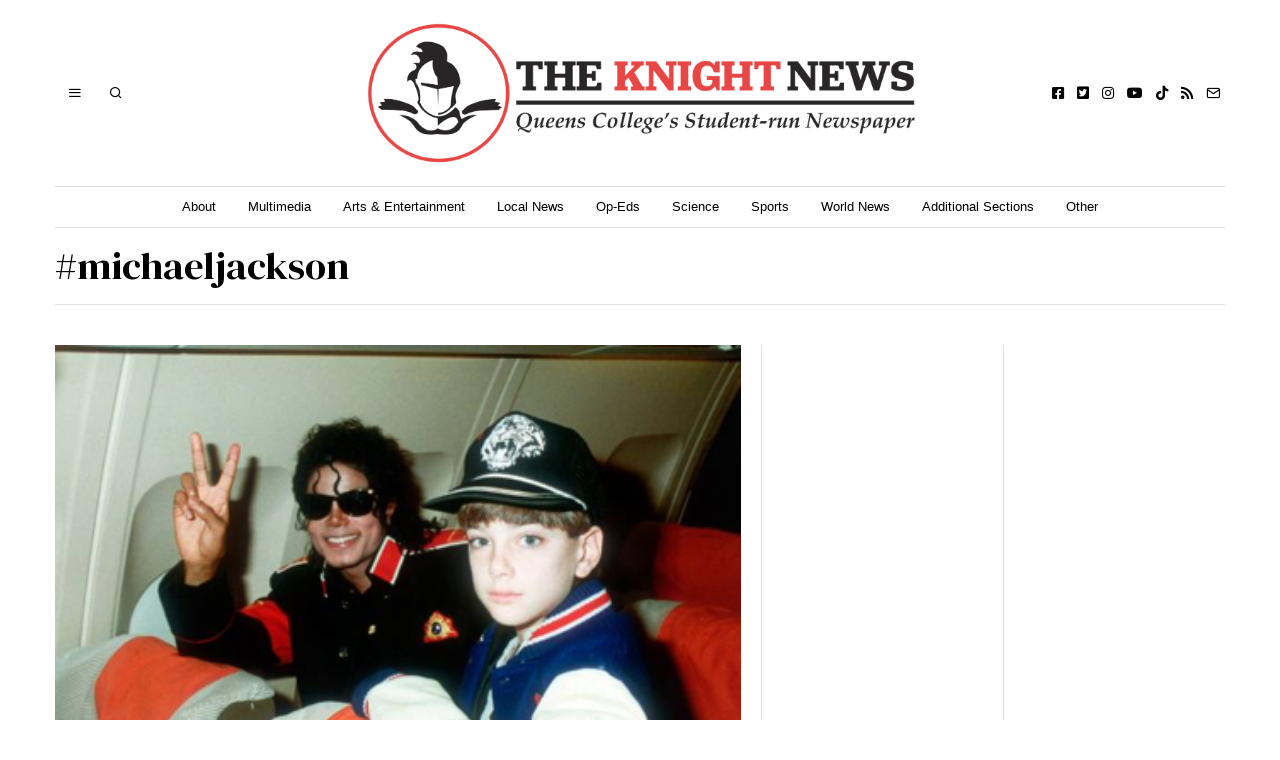

--- FILE ---
content_type: text/html; charset=UTF-8
request_url: https://www.theknightnews.com/tag/michaeljackson/
body_size: 38260
content:
<!DOCTYPE html>
<html lang="en-US" class="no-js">
<head>
	<meta charset="UTF-8">
	<meta name="viewport" content="width=device-width, initial-scale=1.0">
	<link rel="profile" href="http://gmpg.org/xfn/11">
    
	<!--[if lt IE 9]>
	<script src="https://www.theknightnews.com/wp-content/themes/fox/js/html5.js"></script>
	<![endif]-->
    
    <script>(function(html){html.className = html.className.replace(/\bno-js\b/,'js')})(document.documentElement);</script>
<title>#michaeljackson &#8211; The Knight News</title>
<meta name='robots' content='max-image-preview:large' />
<link rel='dns-prefetch' href='//code.responsivevoice.org' />
<link rel='dns-prefetch' href='//ws.sharethis.com' />
<link rel='dns-prefetch' href='//stats.wp.com' />
<link rel='dns-prefetch' href='//fonts.googleapis.com' />
<link href='https://fonts.gstatic.com' crossorigin rel='preconnect' />
<link rel="alternate" type="application/rss+xml" title="The Knight News &raquo; Feed" href="https://www.theknightnews.com/feed/" />
<link rel="alternate" type="application/rss+xml" title="The Knight News &raquo; Comments Feed" href="https://www.theknightnews.com/comments/feed/" />
<link rel="alternate" type="application/rss+xml" title="The Knight News &raquo; #michaeljackson Tag Feed" href="https://www.theknightnews.com/tag/michaeljackson/feed/" />
<style id='wp-img-auto-sizes-contain-inline-css'>
img:is([sizes=auto i],[sizes^="auto," i]){contain-intrinsic-size:3000px 1500px}
/*# sourceURL=wp-img-auto-sizes-contain-inline-css */
</style>
<link rel='stylesheet' id='sbi_styles-css' href='https://www.theknightnews.com/wp-content/plugins/instagram-feed/css/sbi-styles.min.css?ver=6.10.0' media='all' />
<style id='wp-emoji-styles-inline-css'>

	img.wp-smiley, img.emoji {
		display: inline !important;
		border: none !important;
		box-shadow: none !important;
		height: 1em !important;
		width: 1em !important;
		margin: 0 0.07em !important;
		vertical-align: -0.1em !important;
		background: none !important;
		padding: 0 !important;
	}
/*# sourceURL=wp-emoji-styles-inline-css */
</style>
<link rel='stylesheet' id='wp-block-library-css' href='https://www.theknightnews.com/wp-content/plugins/gutenberg/build/styles/block-library/style.css?ver=22.2.0' media='all' />
<style id='wp-block-paragraph-inline-css'>
.is-small-text{font-size:.875em}.is-regular-text{font-size:1em}.is-large-text{font-size:2.25em}.is-larger-text{font-size:3em}.has-drop-cap:not(:focus):first-letter{float:left;font-size:8.4em;font-style:normal;font-weight:100;line-height:.68;margin:.05em .1em 0 0;text-transform:uppercase}body.rtl .has-drop-cap:not(:focus):first-letter{float:none;margin-left:.1em}p.has-drop-cap.has-background{overflow:hidden}:root :where(p.has-background){padding:1.25em 2.375em}:where(p.has-text-color:not(.has-link-color)) a{color:inherit}p.has-text-align-left[style*="writing-mode:vertical-lr"],p.has-text-align-right[style*="writing-mode:vertical-rl"]{rotate:180deg}
/*# sourceURL=https://www.theknightnews.com/wp-content/plugins/gutenberg/build/styles/block-library/paragraph/style.css */
</style>
<style id='wp-block-quote-inline-css'>
.wp-block-quote{box-sizing:border-box;overflow-wrap:break-word}.wp-block-quote.is-large:where(:not(.is-style-plain)),.wp-block-quote.is-style-large:where(:not(.is-style-plain)){margin-bottom:1em;padding:0 1em}.wp-block-quote.is-large:where(:not(.is-style-plain)) p,.wp-block-quote.is-style-large:where(:not(.is-style-plain)) p{font-size:1.5em;font-style:italic;line-height:1.6}.wp-block-quote.is-large:where(:not(.is-style-plain)) cite,.wp-block-quote.is-large:where(:not(.is-style-plain)) footer,.wp-block-quote.is-style-large:where(:not(.is-style-plain)) cite,.wp-block-quote.is-style-large:where(:not(.is-style-plain)) footer{font-size:1.125em;text-align:right}.wp-block-quote>cite{display:block}
/*# sourceURL=https://www.theknightnews.com/wp-content/plugins/gutenberg/build/styles/block-library/quote/style.css */
</style>
<style id='wp-block-social-links-inline-css'>
.wp-block-social-links{background:none;box-sizing:border-box;margin-left:0;padding-left:0;padding-right:0;text-indent:0}.wp-block-social-links .wp-social-link a,.wp-block-social-links .wp-social-link a:hover{border-bottom:0;box-shadow:none;text-decoration:none}.wp-block-social-links .wp-social-link svg{height:1em;width:1em}.wp-block-social-links .wp-social-link span:not(.screen-reader-text){font-size:.65em;margin-left:.5em;margin-right:.5em}.wp-block-social-links.has-small-icon-size{font-size:16px}.wp-block-social-links,.wp-block-social-links.has-normal-icon-size{font-size:24px}.wp-block-social-links.has-large-icon-size{font-size:36px}.wp-block-social-links.has-huge-icon-size{font-size:48px}.wp-block-social-links.aligncenter{display:flex;justify-content:center}.wp-block-social-links.alignright{justify-content:flex-end}.wp-block-social-link{border-radius:9999px;display:block}@media not (prefers-reduced-motion){.wp-block-social-link{transition:transform .1s ease}}.wp-block-social-link{height:auto}.wp-block-social-link a{align-items:center;display:flex;line-height:0}.wp-block-social-link:hover{transform:scale(1.1)}.wp-block-social-links .wp-block-social-link.wp-social-link{display:inline-block;margin:0;padding:0}.wp-block-social-links .wp-block-social-link.wp-social-link .wp-block-social-link-anchor,.wp-block-social-links .wp-block-social-link.wp-social-link .wp-block-social-link-anchor svg,.wp-block-social-links .wp-block-social-link.wp-social-link .wp-block-social-link-anchor:active,.wp-block-social-links .wp-block-social-link.wp-social-link .wp-block-social-link-anchor:hover,.wp-block-social-links .wp-block-social-link.wp-social-link .wp-block-social-link-anchor:visited{fill:currentColor;color:currentColor}:where(.wp-block-social-links:not(.is-style-logos-only)) .wp-social-link{background-color:#f0f0f0;color:#444}:where(.wp-block-social-links:not(.is-style-logos-only)) .wp-social-link-amazon{background-color:#f90;color:#fff}:where(.wp-block-social-links:not(.is-style-logos-only)) .wp-social-link-bandcamp{background-color:#1ea0c3;color:#fff}:where(.wp-block-social-links:not(.is-style-logos-only)) .wp-social-link-behance{background-color:#0757fe;color:#fff}:where(.wp-block-social-links:not(.is-style-logos-only)) .wp-social-link-bluesky{background-color:#0a7aff;color:#fff}:where(.wp-block-social-links:not(.is-style-logos-only)) .wp-social-link-codepen{background-color:#1e1f26;color:#fff}:where(.wp-block-social-links:not(.is-style-logos-only)) .wp-social-link-deviantart{background-color:#02e49b;color:#fff}:where(.wp-block-social-links:not(.is-style-logos-only)) .wp-social-link-discord{background-color:#5865f2;color:#fff}:where(.wp-block-social-links:not(.is-style-logos-only)) .wp-social-link-dribbble{background-color:#e94c89;color:#fff}:where(.wp-block-social-links:not(.is-style-logos-only)) .wp-social-link-dropbox{background-color:#4280ff;color:#fff}:where(.wp-block-social-links:not(.is-style-logos-only)) .wp-social-link-etsy{background-color:#f45800;color:#fff}:where(.wp-block-social-links:not(.is-style-logos-only)) .wp-social-link-facebook{background-color:#0866ff;color:#fff}:where(.wp-block-social-links:not(.is-style-logos-only)) .wp-social-link-fivehundredpx{background-color:#000;color:#fff}:where(.wp-block-social-links:not(.is-style-logos-only)) .wp-social-link-flickr{background-color:#0461dd;color:#fff}:where(.wp-block-social-links:not(.is-style-logos-only)) .wp-social-link-foursquare{background-color:#e65678;color:#fff}:where(.wp-block-social-links:not(.is-style-logos-only)) .wp-social-link-github{background-color:#24292d;color:#fff}:where(.wp-block-social-links:not(.is-style-logos-only)) .wp-social-link-goodreads{background-color:#eceadd;color:#382110}:where(.wp-block-social-links:not(.is-style-logos-only)) .wp-social-link-google{background-color:#ea4434;color:#fff}:where(.wp-block-social-links:not(.is-style-logos-only)) .wp-social-link-gravatar{background-color:#1d4fc4;color:#fff}:where(.wp-block-social-links:not(.is-style-logos-only)) .wp-social-link-instagram{background-color:#f00075;color:#fff}:where(.wp-block-social-links:not(.is-style-logos-only)) .wp-social-link-lastfm{background-color:#e21b24;color:#fff}:where(.wp-block-social-links:not(.is-style-logos-only)) .wp-social-link-linkedin{background-color:#0d66c2;color:#fff}:where(.wp-block-social-links:not(.is-style-logos-only)) .wp-social-link-mastodon{background-color:#3288d4;color:#fff}:where(.wp-block-social-links:not(.is-style-logos-only)) .wp-social-link-medium{background-color:#000;color:#fff}:where(.wp-block-social-links:not(.is-style-logos-only)) .wp-social-link-meetup{background-color:#f6405f;color:#fff}:where(.wp-block-social-links:not(.is-style-logos-only)) .wp-social-link-patreon{background-color:#000;color:#fff}:where(.wp-block-social-links:not(.is-style-logos-only)) .wp-social-link-pinterest{background-color:#e60122;color:#fff}:where(.wp-block-social-links:not(.is-style-logos-only)) .wp-social-link-pocket{background-color:#ef4155;color:#fff}:where(.wp-block-social-links:not(.is-style-logos-only)) .wp-social-link-reddit{background-color:#ff4500;color:#fff}:where(.wp-block-social-links:not(.is-style-logos-only)) .wp-social-link-skype{background-color:#0478d7;color:#fff}:where(.wp-block-social-links:not(.is-style-logos-only)) .wp-social-link-snapchat{stroke:#000;background-color:#fefc00;color:#fff}:where(.wp-block-social-links:not(.is-style-logos-only)) .wp-social-link-soundcloud{background-color:#ff5600;color:#fff}:where(.wp-block-social-links:not(.is-style-logos-only)) .wp-social-link-spotify{background-color:#1bd760;color:#fff}:where(.wp-block-social-links:not(.is-style-logos-only)) .wp-social-link-telegram{background-color:#2aabee;color:#fff}:where(.wp-block-social-links:not(.is-style-logos-only)) .wp-social-link-threads{background-color:#000;color:#fff}:where(.wp-block-social-links:not(.is-style-logos-only)) .wp-social-link-tiktok{background-color:#000;color:#fff}:where(.wp-block-social-links:not(.is-style-logos-only)) .wp-social-link-tumblr{background-color:#011835;color:#fff}:where(.wp-block-social-links:not(.is-style-logos-only)) .wp-social-link-twitch{background-color:#6440a4;color:#fff}:where(.wp-block-social-links:not(.is-style-logos-only)) .wp-social-link-twitter{background-color:#1da1f2;color:#fff}:where(.wp-block-social-links:not(.is-style-logos-only)) .wp-social-link-vimeo{background-color:#1eb7ea;color:#fff}:where(.wp-block-social-links:not(.is-style-logos-only)) .wp-social-link-vk{background-color:#4680c2;color:#fff}:where(.wp-block-social-links:not(.is-style-logos-only)) .wp-social-link-wordpress{background-color:#3499cd;color:#fff}:where(.wp-block-social-links:not(.is-style-logos-only)) .wp-social-link-whatsapp{background-color:#25d366;color:#fff}:where(.wp-block-social-links:not(.is-style-logos-only)) .wp-social-link-x{background-color:#000;color:#fff}:where(.wp-block-social-links:not(.is-style-logos-only)) .wp-social-link-yelp{background-color:#d32422;color:#fff}:where(.wp-block-social-links:not(.is-style-logos-only)) .wp-social-link-youtube{background-color:red;color:#fff}:where(.wp-block-social-links.is-style-logos-only) .wp-social-link{background:none}:where(.wp-block-social-links.is-style-logos-only) .wp-social-link svg{height:1.25em;width:1.25em}:where(.wp-block-social-links.is-style-logos-only) .wp-social-link-amazon{color:#f90}:where(.wp-block-social-links.is-style-logos-only) .wp-social-link-bandcamp{color:#1ea0c3}:where(.wp-block-social-links.is-style-logos-only) .wp-social-link-behance{color:#0757fe}:where(.wp-block-social-links.is-style-logos-only) .wp-social-link-bluesky{color:#0a7aff}:where(.wp-block-social-links.is-style-logos-only) .wp-social-link-codepen{color:#1e1f26}:where(.wp-block-social-links.is-style-logos-only) .wp-social-link-deviantart{color:#02e49b}:where(.wp-block-social-links.is-style-logos-only) .wp-social-link-discord{color:#5865f2}:where(.wp-block-social-links.is-style-logos-only) .wp-social-link-dribbble{color:#e94c89}:where(.wp-block-social-links.is-style-logos-only) .wp-social-link-dropbox{color:#4280ff}:where(.wp-block-social-links.is-style-logos-only) .wp-social-link-etsy{color:#f45800}:where(.wp-block-social-links.is-style-logos-only) .wp-social-link-facebook{color:#0866ff}:where(.wp-block-social-links.is-style-logos-only) .wp-social-link-fivehundredpx{color:#000}:where(.wp-block-social-links.is-style-logos-only) .wp-social-link-flickr{color:#0461dd}:where(.wp-block-social-links.is-style-logos-only) .wp-social-link-foursquare{color:#e65678}:where(.wp-block-social-links.is-style-logos-only) .wp-social-link-github{color:#24292d}:where(.wp-block-social-links.is-style-logos-only) .wp-social-link-goodreads{color:#382110}:where(.wp-block-social-links.is-style-logos-only) .wp-social-link-google{color:#ea4434}:where(.wp-block-social-links.is-style-logos-only) .wp-social-link-gravatar{color:#1d4fc4}:where(.wp-block-social-links.is-style-logos-only) .wp-social-link-instagram{color:#f00075}:where(.wp-block-social-links.is-style-logos-only) .wp-social-link-lastfm{color:#e21b24}:where(.wp-block-social-links.is-style-logos-only) .wp-social-link-linkedin{color:#0d66c2}:where(.wp-block-social-links.is-style-logos-only) .wp-social-link-mastodon{color:#3288d4}:where(.wp-block-social-links.is-style-logos-only) .wp-social-link-medium{color:#000}:where(.wp-block-social-links.is-style-logos-only) .wp-social-link-meetup{color:#f6405f}:where(.wp-block-social-links.is-style-logos-only) .wp-social-link-patreon{color:#000}:where(.wp-block-social-links.is-style-logos-only) .wp-social-link-pinterest{color:#e60122}:where(.wp-block-social-links.is-style-logos-only) .wp-social-link-pocket{color:#ef4155}:where(.wp-block-social-links.is-style-logos-only) .wp-social-link-reddit{color:#ff4500}:where(.wp-block-social-links.is-style-logos-only) .wp-social-link-skype{color:#0478d7}:where(.wp-block-social-links.is-style-logos-only) .wp-social-link-snapchat{stroke:#000;color:#fff}:where(.wp-block-social-links.is-style-logos-only) .wp-social-link-soundcloud{color:#ff5600}:where(.wp-block-social-links.is-style-logos-only) .wp-social-link-spotify{color:#1bd760}:where(.wp-block-social-links.is-style-logos-only) .wp-social-link-telegram{color:#2aabee}:where(.wp-block-social-links.is-style-logos-only) .wp-social-link-threads{color:#000}:where(.wp-block-social-links.is-style-logos-only) .wp-social-link-tiktok{color:#000}:where(.wp-block-social-links.is-style-logos-only) .wp-social-link-tumblr{color:#011835}:where(.wp-block-social-links.is-style-logos-only) .wp-social-link-twitch{color:#6440a4}:where(.wp-block-social-links.is-style-logos-only) .wp-social-link-twitter{color:#1da1f2}:where(.wp-block-social-links.is-style-logos-only) .wp-social-link-vimeo{color:#1eb7ea}:where(.wp-block-social-links.is-style-logos-only) .wp-social-link-vk{color:#4680c2}:where(.wp-block-social-links.is-style-logos-only) .wp-social-link-whatsapp{color:#25d366}:where(.wp-block-social-links.is-style-logos-only) .wp-social-link-wordpress{color:#3499cd}:where(.wp-block-social-links.is-style-logos-only) .wp-social-link-x{color:#000}:where(.wp-block-social-links.is-style-logos-only) .wp-social-link-yelp{color:#d32422}:where(.wp-block-social-links.is-style-logos-only) .wp-social-link-youtube{color:red}.wp-block-social-links.is-style-pill-shape .wp-social-link{width:auto}:root :where(.wp-block-social-links .wp-social-link a){padding:.25em}:root :where(.wp-block-social-links.is-style-logos-only .wp-social-link a){padding:0}:root :where(.wp-block-social-links.is-style-pill-shape .wp-social-link a){padding-left:.6666666667em;padding-right:.6666666667em}.wp-block-social-links:not(.has-icon-color):not(.has-icon-background-color) .wp-social-link-snapchat .wp-block-social-link-label{color:#000}
/*# sourceURL=https://www.theknightnews.com/wp-content/plugins/gutenberg/build/styles/block-library/social-links/style.css */
</style>
<style id='wp-block-heading-inline-css'>
h1:where(.wp-block-heading).has-background,h2:where(.wp-block-heading).has-background,h3:where(.wp-block-heading).has-background,h4:where(.wp-block-heading).has-background,h5:where(.wp-block-heading).has-background,h6:where(.wp-block-heading).has-background{padding:1.25em 2.375em}h1.has-text-align-left[style*=writing-mode]:where([style*=vertical-lr]),h1.has-text-align-right[style*=writing-mode]:where([style*=vertical-rl]),h2.has-text-align-left[style*=writing-mode]:where([style*=vertical-lr]),h2.has-text-align-right[style*=writing-mode]:where([style*=vertical-rl]),h3.has-text-align-left[style*=writing-mode]:where([style*=vertical-lr]),h3.has-text-align-right[style*=writing-mode]:where([style*=vertical-rl]),h4.has-text-align-left[style*=writing-mode]:where([style*=vertical-lr]),h4.has-text-align-right[style*=writing-mode]:where([style*=vertical-rl]),h5.has-text-align-left[style*=writing-mode]:where([style*=vertical-lr]),h5.has-text-align-right[style*=writing-mode]:where([style*=vertical-rl]),h6.has-text-align-left[style*=writing-mode]:where([style*=vertical-lr]),h6.has-text-align-right[style*=writing-mode]:where([style*=vertical-rl]){rotate:180deg}
/*# sourceURL=https://www.theknightnews.com/wp-content/plugins/gutenberg/build/styles/block-library/heading/style.css */
</style>
<style id='wp-block-image-inline-css'>
.wp-block-image>a,.wp-block-image>figure>a{display:inline-block}.wp-block-image img{box-sizing:border-box;height:auto;max-width:100%;vertical-align:bottom}@media not (prefers-reduced-motion){.wp-block-image img.hide{visibility:hidden}.wp-block-image img.show{animation:show-content-image .4s}}.wp-block-image[style*=border-radius] img,.wp-block-image[style*=border-radius]>a{border-radius:inherit}.wp-block-image.has-custom-border img{box-sizing:border-box}.wp-block-image.aligncenter{text-align:center}.wp-block-image.alignfull>a,.wp-block-image.alignwide>a{width:100%}.wp-block-image.alignfull img,.wp-block-image.alignwide img{height:auto;width:100%}.wp-block-image .aligncenter,.wp-block-image .alignleft,.wp-block-image .alignright,.wp-block-image.aligncenter,.wp-block-image.alignleft,.wp-block-image.alignright{display:table}.wp-block-image .aligncenter>figcaption,.wp-block-image .alignleft>figcaption,.wp-block-image .alignright>figcaption,.wp-block-image.aligncenter>figcaption,.wp-block-image.alignleft>figcaption,.wp-block-image.alignright>figcaption{caption-side:bottom;display:table-caption}.wp-block-image .alignleft{float:left;margin:.5em 1em .5em 0}.wp-block-image .alignright{float:right;margin:.5em 0 .5em 1em}.wp-block-image .aligncenter{margin-left:auto;margin-right:auto}.wp-block-image :where(figcaption){margin-bottom:1em;margin-top:.5em}.wp-block-image.is-style-circle-mask img{border-radius:9999px}@supports ((-webkit-mask-image:none) or (mask-image:none)) or (-webkit-mask-image:none){.wp-block-image.is-style-circle-mask img{border-radius:0;-webkit-mask-image:url('data:image/svg+xml;utf8,<svg viewBox="0 0 100 100" xmlns="http://www.w3.org/2000/svg"><circle cx="50" cy="50" r="50"/></svg>');mask-image:url('data:image/svg+xml;utf8,<svg viewBox="0 0 100 100" xmlns="http://www.w3.org/2000/svg"><circle cx="50" cy="50" r="50"/></svg>');mask-mode:alpha;-webkit-mask-position:center;mask-position:center;-webkit-mask-repeat:no-repeat;mask-repeat:no-repeat;-webkit-mask-size:contain;mask-size:contain}}:root :where(.wp-block-image.is-style-rounded img,.wp-block-image .is-style-rounded img){border-radius:9999px}.wp-block-image figure{margin:0}.wp-lightbox-container{display:flex;flex-direction:column;position:relative}.wp-lightbox-container img{cursor:zoom-in}.wp-lightbox-container img:hover+button{opacity:1}.wp-lightbox-container button{align-items:center;backdrop-filter:blur(16px) saturate(180%);background-color:#5a5a5a40;border:none;border-radius:4px;cursor:zoom-in;display:flex;height:20px;justify-content:center;opacity:0;padding:0;position:absolute;right:16px;text-align:center;top:16px;width:20px;z-index:100}@media not (prefers-reduced-motion){.wp-lightbox-container button{transition:opacity .2s ease}}.wp-lightbox-container button:focus-visible{outline:3px auto #5a5a5a40;outline:3px auto -webkit-focus-ring-color;outline-offset:3px}.wp-lightbox-container button:hover{cursor:pointer;opacity:1}.wp-lightbox-container button:focus{opacity:1}.wp-lightbox-container button:focus,.wp-lightbox-container button:hover,.wp-lightbox-container button:not(:hover):not(:active):not(.has-background){background-color:#5a5a5a40;border:none}.wp-lightbox-overlay{box-sizing:border-box;cursor:zoom-out;height:100vh;left:0;overflow:hidden;position:fixed;top:0;visibility:hidden;width:100%;z-index:100000}.wp-lightbox-overlay .close-button{align-items:center;cursor:pointer;display:flex;justify-content:center;min-height:40px;min-width:40px;padding:0;position:absolute;right:calc(env(safe-area-inset-right) + 16px);top:calc(env(safe-area-inset-top) + 16px);z-index:5000000}.wp-lightbox-overlay .close-button:focus,.wp-lightbox-overlay .close-button:hover,.wp-lightbox-overlay .close-button:not(:hover):not(:active):not(.has-background){background:none;border:none}.wp-lightbox-overlay .lightbox-image-container{height:var(--wp--lightbox-container-height);left:50%;overflow:hidden;position:absolute;top:50%;transform:translate(-50%,-50%);transform-origin:top left;width:var(--wp--lightbox-container-width);z-index:9999999999}.wp-lightbox-overlay .wp-block-image{align-items:center;box-sizing:border-box;display:flex;height:100%;justify-content:center;margin:0;position:relative;transform-origin:0 0;width:100%;z-index:3000000}.wp-lightbox-overlay .wp-block-image img{height:var(--wp--lightbox-image-height);min-height:var(--wp--lightbox-image-height);min-width:var(--wp--lightbox-image-width);width:var(--wp--lightbox-image-width)}.wp-lightbox-overlay .wp-block-image figcaption{display:none}.wp-lightbox-overlay button{background:none;border:none}.wp-lightbox-overlay .scrim{background-color:#fff;height:100%;opacity:.9;position:absolute;width:100%;z-index:2000000}.wp-lightbox-overlay.active{visibility:visible}@media not (prefers-reduced-motion){.wp-lightbox-overlay.active{animation:turn-on-visibility .25s both}.wp-lightbox-overlay.active img{animation:turn-on-visibility .35s both}.wp-lightbox-overlay.show-closing-animation:not(.active){animation:turn-off-visibility .35s both}.wp-lightbox-overlay.show-closing-animation:not(.active) img{animation:turn-off-visibility .25s both}.wp-lightbox-overlay.zoom.active{animation:none;opacity:1;visibility:visible}.wp-lightbox-overlay.zoom.active .lightbox-image-container{animation:lightbox-zoom-in .4s}.wp-lightbox-overlay.zoom.active .lightbox-image-container img{animation:none}.wp-lightbox-overlay.zoom.active .scrim{animation:turn-on-visibility .4s forwards}.wp-lightbox-overlay.zoom.show-closing-animation:not(.active){animation:none}.wp-lightbox-overlay.zoom.show-closing-animation:not(.active) .lightbox-image-container{animation:lightbox-zoom-out .4s}.wp-lightbox-overlay.zoom.show-closing-animation:not(.active) .lightbox-image-container img{animation:none}.wp-lightbox-overlay.zoom.show-closing-animation:not(.active) .scrim{animation:turn-off-visibility .4s forwards}}@keyframes show-content-image{0%{visibility:hidden}99%{visibility:hidden}to{visibility:visible}}@keyframes turn-on-visibility{0%{opacity:0}to{opacity:1}}@keyframes turn-off-visibility{0%{opacity:1;visibility:visible}99%{opacity:0;visibility:visible}to{opacity:0;visibility:hidden}}@keyframes lightbox-zoom-in{0%{transform:translate(calc((-100vw + var(--wp--lightbox-scrollbar-width))/2 + var(--wp--lightbox-initial-left-position)),calc(-50vh + var(--wp--lightbox-initial-top-position))) scale(var(--wp--lightbox-scale))}to{transform:translate(-50%,-50%) scale(1)}}@keyframes lightbox-zoom-out{0%{transform:translate(-50%,-50%) scale(1);visibility:visible}99%{visibility:visible}to{transform:translate(calc((-100vw + var(--wp--lightbox-scrollbar-width))/2 + var(--wp--lightbox-initial-left-position)),calc(-50vh + var(--wp--lightbox-initial-top-position))) scale(var(--wp--lightbox-scale));visibility:hidden}}
/*# sourceURL=https://www.theknightnews.com/wp-content/plugins/gutenberg/build/styles/block-library/image/style.css */
</style>
<style id='wp-block-search-inline-css'>
.wp-block-search__button{margin-left:10px;word-break:normal}.wp-block-search__button.has-icon{line-height:0}.wp-block-search__button svg{fill:currentColor;height:1.25em;min-height:24px;min-width:24px;vertical-align:text-bottom;width:1.25em}:where(.wp-block-search__button){border:1px solid #ccc;padding:6px 10px}.wp-block-search__inside-wrapper{display:flex;flex:auto;flex-wrap:nowrap;max-width:100%}.wp-block-search__label{width:100%}.wp-block-search.wp-block-search__button-only .wp-block-search__button{box-sizing:border-box;display:flex;flex-shrink:0;justify-content:center;margin-left:0;max-width:100%}.wp-block-search.wp-block-search__button-only .wp-block-search__inside-wrapper{min-width:0!important;transition-property:width}.wp-block-search.wp-block-search__button-only .wp-block-search__input{flex-basis:100%;transition-duration:.3s}.wp-block-search.wp-block-search__button-only.wp-block-search__searchfield-hidden,.wp-block-search.wp-block-search__button-only.wp-block-search__searchfield-hidden .wp-block-search__inside-wrapper{overflow:hidden}.wp-block-search.wp-block-search__button-only.wp-block-search__searchfield-hidden .wp-block-search__input{border-left-width:0!important;border-right-width:0!important;flex-basis:0;flex-grow:0;margin:0;min-width:0!important;padding-left:0!important;padding-right:0!important;width:0!important}:where(.wp-block-search__input){appearance:none;border:1px solid #949494;flex-grow:1;font-family:inherit;font-size:inherit;font-style:inherit;font-weight:inherit;letter-spacing:inherit;line-height:inherit;margin-left:0;margin-right:0;min-width:3rem;padding:8px;text-decoration:unset!important;text-transform:inherit}:where(.wp-block-search__button-inside .wp-block-search__inside-wrapper){background-color:#fff;border:1px solid #949494;box-sizing:border-box;padding:4px}:where(.wp-block-search__button-inside .wp-block-search__inside-wrapper) .wp-block-search__input{border:none;border-radius:0;padding:0 4px}:where(.wp-block-search__button-inside .wp-block-search__inside-wrapper) .wp-block-search__input:focus{outline:none}:where(.wp-block-search__button-inside .wp-block-search__inside-wrapper) :where(.wp-block-search__button){padding:4px 8px}.wp-block-search.aligncenter .wp-block-search__inside-wrapper{margin:auto}.wp-block[data-align=right] .wp-block-search.wp-block-search__button-only .wp-block-search__inside-wrapper{float:right}
/*# sourceURL=https://www.theknightnews.com/wp-content/plugins/gutenberg/build/styles/block-library/search/style.css */
</style>
<style id='global-styles-inline-css'>
:root{--wp--preset--aspect-ratio--square: 1;--wp--preset--aspect-ratio--4-3: 4/3;--wp--preset--aspect-ratio--3-4: 3/4;--wp--preset--aspect-ratio--3-2: 3/2;--wp--preset--aspect-ratio--2-3: 2/3;--wp--preset--aspect-ratio--16-9: 16/9;--wp--preset--aspect-ratio--9-16: 9/16;--wp--preset--color--black: #000000;--wp--preset--color--cyan-bluish-gray: #abb8c3;--wp--preset--color--white: #ffffff;--wp--preset--color--pale-pink: #f78da7;--wp--preset--color--vivid-red: #cf2e2e;--wp--preset--color--luminous-vivid-orange: #ff6900;--wp--preset--color--luminous-vivid-amber: #fcb900;--wp--preset--color--light-green-cyan: #7bdcb5;--wp--preset--color--vivid-green-cyan: #00d084;--wp--preset--color--pale-cyan-blue: #8ed1fc;--wp--preset--color--vivid-cyan-blue: #0693e3;--wp--preset--color--vivid-purple: #9b51e0;--wp--preset--gradient--vivid-cyan-blue-to-vivid-purple: linear-gradient(135deg,rgb(6,147,227) 0%,rgb(155,81,224) 100%);--wp--preset--gradient--light-green-cyan-to-vivid-green-cyan: linear-gradient(135deg,rgb(122,220,180) 0%,rgb(0,208,130) 100%);--wp--preset--gradient--luminous-vivid-amber-to-luminous-vivid-orange: linear-gradient(135deg,rgb(252,185,0) 0%,rgb(255,105,0) 100%);--wp--preset--gradient--luminous-vivid-orange-to-vivid-red: linear-gradient(135deg,rgb(255,105,0) 0%,rgb(207,46,46) 100%);--wp--preset--gradient--very-light-gray-to-cyan-bluish-gray: linear-gradient(135deg,rgb(238,238,238) 0%,rgb(169,184,195) 100%);--wp--preset--gradient--cool-to-warm-spectrum: linear-gradient(135deg,rgb(74,234,220) 0%,rgb(151,120,209) 20%,rgb(207,42,186) 40%,rgb(238,44,130) 60%,rgb(251,105,98) 80%,rgb(254,248,76) 100%);--wp--preset--gradient--blush-light-purple: linear-gradient(135deg,rgb(255,206,236) 0%,rgb(152,150,240) 100%);--wp--preset--gradient--blush-bordeaux: linear-gradient(135deg,rgb(254,205,165) 0%,rgb(254,45,45) 50%,rgb(107,0,62) 100%);--wp--preset--gradient--luminous-dusk: linear-gradient(135deg,rgb(255,203,112) 0%,rgb(199,81,192) 50%,rgb(65,88,208) 100%);--wp--preset--gradient--pale-ocean: linear-gradient(135deg,rgb(255,245,203) 0%,rgb(182,227,212) 50%,rgb(51,167,181) 100%);--wp--preset--gradient--electric-grass: linear-gradient(135deg,rgb(202,248,128) 0%,rgb(113,206,126) 100%);--wp--preset--gradient--midnight: linear-gradient(135deg,rgb(2,3,129) 0%,rgb(40,116,252) 100%);--wp--preset--font-size--small: 13px;--wp--preset--font-size--medium: 20px;--wp--preset--font-size--large: 36px;--wp--preset--font-size--x-large: 42px;--wp--preset--spacing--20: 0.44rem;--wp--preset--spacing--30: 0.67rem;--wp--preset--spacing--40: 1rem;--wp--preset--spacing--50: 1.5rem;--wp--preset--spacing--60: 2.25rem;--wp--preset--spacing--70: 3.38rem;--wp--preset--spacing--80: 5.06rem;--wp--preset--shadow--natural: 6px 6px 9px rgba(0, 0, 0, 0.2);--wp--preset--shadow--deep: 12px 12px 50px rgba(0, 0, 0, 0.4);--wp--preset--shadow--sharp: 6px 6px 0px rgba(0, 0, 0, 0.2);--wp--preset--shadow--outlined: 6px 6px 0px -3px rgb(255, 255, 255), 6px 6px rgb(0, 0, 0);--wp--preset--shadow--crisp: 6px 6px 0px rgb(0, 0, 0);}:where(.is-layout-flex){gap: 0.5em;}:where(.is-layout-grid){gap: 0.5em;}body .is-layout-flex{display: flex;}.is-layout-flex{flex-wrap: wrap;align-items: center;}.is-layout-flex > :is(*, div){margin: 0;}body .is-layout-grid{display: grid;}.is-layout-grid > :is(*, div){margin: 0;}:where(.wp-block-columns.is-layout-flex){gap: 2em;}:where(.wp-block-columns.is-layout-grid){gap: 2em;}:where(.wp-block-post-template.is-layout-flex){gap: 1.25em;}:where(.wp-block-post-template.is-layout-grid){gap: 1.25em;}.has-black-color{color: var(--wp--preset--color--black) !important;}.has-cyan-bluish-gray-color{color: var(--wp--preset--color--cyan-bluish-gray) !important;}.has-white-color{color: var(--wp--preset--color--white) !important;}.has-pale-pink-color{color: var(--wp--preset--color--pale-pink) !important;}.has-vivid-red-color{color: var(--wp--preset--color--vivid-red) !important;}.has-luminous-vivid-orange-color{color: var(--wp--preset--color--luminous-vivid-orange) !important;}.has-luminous-vivid-amber-color{color: var(--wp--preset--color--luminous-vivid-amber) !important;}.has-light-green-cyan-color{color: var(--wp--preset--color--light-green-cyan) !important;}.has-vivid-green-cyan-color{color: var(--wp--preset--color--vivid-green-cyan) !important;}.has-pale-cyan-blue-color{color: var(--wp--preset--color--pale-cyan-blue) !important;}.has-vivid-cyan-blue-color{color: var(--wp--preset--color--vivid-cyan-blue) !important;}.has-vivid-purple-color{color: var(--wp--preset--color--vivid-purple) !important;}.has-black-background-color{background-color: var(--wp--preset--color--black) !important;}.has-cyan-bluish-gray-background-color{background-color: var(--wp--preset--color--cyan-bluish-gray) !important;}.has-white-background-color{background-color: var(--wp--preset--color--white) !important;}.has-pale-pink-background-color{background-color: var(--wp--preset--color--pale-pink) !important;}.has-vivid-red-background-color{background-color: var(--wp--preset--color--vivid-red) !important;}.has-luminous-vivid-orange-background-color{background-color: var(--wp--preset--color--luminous-vivid-orange) !important;}.has-luminous-vivid-amber-background-color{background-color: var(--wp--preset--color--luminous-vivid-amber) !important;}.has-light-green-cyan-background-color{background-color: var(--wp--preset--color--light-green-cyan) !important;}.has-vivid-green-cyan-background-color{background-color: var(--wp--preset--color--vivid-green-cyan) !important;}.has-pale-cyan-blue-background-color{background-color: var(--wp--preset--color--pale-cyan-blue) !important;}.has-vivid-cyan-blue-background-color{background-color: var(--wp--preset--color--vivid-cyan-blue) !important;}.has-vivid-purple-background-color{background-color: var(--wp--preset--color--vivid-purple) !important;}.has-black-border-color{border-color: var(--wp--preset--color--black) !important;}.has-cyan-bluish-gray-border-color{border-color: var(--wp--preset--color--cyan-bluish-gray) !important;}.has-white-border-color{border-color: var(--wp--preset--color--white) !important;}.has-pale-pink-border-color{border-color: var(--wp--preset--color--pale-pink) !important;}.has-vivid-red-border-color{border-color: var(--wp--preset--color--vivid-red) !important;}.has-luminous-vivid-orange-border-color{border-color: var(--wp--preset--color--luminous-vivid-orange) !important;}.has-luminous-vivid-amber-border-color{border-color: var(--wp--preset--color--luminous-vivid-amber) !important;}.has-light-green-cyan-border-color{border-color: var(--wp--preset--color--light-green-cyan) !important;}.has-vivid-green-cyan-border-color{border-color: var(--wp--preset--color--vivid-green-cyan) !important;}.has-pale-cyan-blue-border-color{border-color: var(--wp--preset--color--pale-cyan-blue) !important;}.has-vivid-cyan-blue-border-color{border-color: var(--wp--preset--color--vivid-cyan-blue) !important;}.has-vivid-purple-border-color{border-color: var(--wp--preset--color--vivid-purple) !important;}.has-vivid-cyan-blue-to-vivid-purple-gradient-background{background: var(--wp--preset--gradient--vivid-cyan-blue-to-vivid-purple) !important;}.has-light-green-cyan-to-vivid-green-cyan-gradient-background{background: var(--wp--preset--gradient--light-green-cyan-to-vivid-green-cyan) !important;}.has-luminous-vivid-amber-to-luminous-vivid-orange-gradient-background{background: var(--wp--preset--gradient--luminous-vivid-amber-to-luminous-vivid-orange) !important;}.has-luminous-vivid-orange-to-vivid-red-gradient-background{background: var(--wp--preset--gradient--luminous-vivid-orange-to-vivid-red) !important;}.has-very-light-gray-to-cyan-bluish-gray-gradient-background{background: var(--wp--preset--gradient--very-light-gray-to-cyan-bluish-gray) !important;}.has-cool-to-warm-spectrum-gradient-background{background: var(--wp--preset--gradient--cool-to-warm-spectrum) !important;}.has-blush-light-purple-gradient-background{background: var(--wp--preset--gradient--blush-light-purple) !important;}.has-blush-bordeaux-gradient-background{background: var(--wp--preset--gradient--blush-bordeaux) !important;}.has-luminous-dusk-gradient-background{background: var(--wp--preset--gradient--luminous-dusk) !important;}.has-pale-ocean-gradient-background{background: var(--wp--preset--gradient--pale-ocean) !important;}.has-electric-grass-gradient-background{background: var(--wp--preset--gradient--electric-grass) !important;}.has-midnight-gradient-background{background: var(--wp--preset--gradient--midnight) !important;}.has-small-font-size{font-size: var(--wp--preset--font-size--small) !important;}.has-medium-font-size{font-size: var(--wp--preset--font-size--medium) !important;}.has-large-font-size{font-size: var(--wp--preset--font-size--large) !important;}.has-x-large-font-size{font-size: var(--wp--preset--font-size--x-large) !important;}
/*# sourceURL=global-styles-inline-css */
</style>
<style id='core-block-supports-inline-css'>
.wp-container-core-social-links-is-layout-16018d1d{justify-content:center;}
/*# sourceURL=core-block-supports-inline-css */
</style>

<style id='classic-theme-styles-inline-css'>
/*! This file is auto-generated */
.wp-block-button__link{color:#fff;background-color:#32373c;border-radius:9999px;box-shadow:none;text-decoration:none;padding:calc(.667em + 2px) calc(1.333em + 2px);font-size:1.125em}.wp-block-file__button{background:#32373c;color:#fff;text-decoration:none}
/*# sourceURL=/wp-includes/css/classic-themes.min.css */
</style>
<link rel='stylesheet' id='rv-style-css' href='https://www.theknightnews.com/wp-content/plugins/responsivevoice-text-to-speech/includes/css/responsivevoice.css?ver=6.9' media='all' />
<link rel='stylesheet' id='wi-fonts-css' href='https://fonts.googleapis.com/css?family=DM+Serif+Display%3A400%7CLora%3A400%2C400italic&#038;display=swap&#038;ver=4.7.2' media='all' />
<link rel='stylesheet' id='style-css' href='https://www.theknightnews.com/wp-content/themes/fox/style.min.css?ver=4.7.2' media='all' />
<style id='style-inline-css'>
.color-accent,.social-list.style-plain:not(.style-text_color) a:hover,.wi-mainnav ul.menu ul > li:hover > a,
    .wi-mainnav ul.menu ul li.current-menu-item > a,
    .wi-mainnav ul.menu ul li.current-menu-ancestor > a,.related-title a:hover,.pagination-1 a.page-numbers:hover,.pagination-4 a.page-numbers:hover,.page-links > a:hover,.reading-progress-wrapper,.widget_archive a:hover, .widget_nav_menu a:hover, .widget_meta a:hover, .widget_recent_entries a:hover, .widget_categories a:hover, .widget_product_categories a:hover,.tagcloud a:hover,.header-cart a:hover,.woocommerce .star-rating span:before,.null-instagram-feed .clear a:hover,.widget a.readmore:hover{color:#1e73be}.bg-accent,html .mejs-controls .mejs-time-rail .mejs-time-current,.fox-btn.btn-primary, button.btn-primary, input.btn-primary[type="button"], input.btn-primary[type="reset"], input.btn-primary[type="submit"],.social-list.style-black a:hover,.style--slider-nav-text .flex-direction-nav a:hover, .style--slider-nav-text .slick-nav:hover,.header-cart-icon .num,.post-item-thumbnail:hover .video-indicator-solid,a.more-link:hover,.post-newspaper .related-thumbnail,.pagination-4 span.page-numbers:not(.dots),.review-item.overall .review-score,#respond #submit:hover,.dropcap-color, .style--dropcap-color .enable-dropcap .dropcap-content > p:first-of-type:first-letter, .style--dropcap-color p.has-drop-cap:not(:focus):first-letter,.style--list-widget-3 .fox-post-count,.style--tagcloud-3 .tagcloud a:hover,.blog-widget-small .thumbnail-index,.foxmc-button-primary input[type="submit"],#footer-search .submit:hover,.wpcf7-submit:hover,.woocommerce .widget_price_filter .ui-slider .ui-slider-range,
.woocommerce .widget_price_filter .ui-slider .ui-slider-handle,.woocommerce span.onsale,
.woocommerce ul.products li.product .onsale,.woocommerce #respond input#submit.alt:hover,
.woocommerce a.button.alt:hover,
.woocommerce button.button.alt:hover,
.woocommerce input.button.alt:hover,.woocommerce a.add_to_cart_button:hover,.woocommerce #review_form #respond .form-submit input:hover{background-color:#1e73be}.review-item.overall .review-score,.partial-content,.style--tagcloud-3 .tagcloud a:hover,.null-instagram-feed .clear a:hover{border-color:#1e73be}.reading-progress-wrapper::-webkit-progress-value{background-color:#1e73be}.reading-progress-wrapper::-moz-progress-value{background-color:#1e73be}.heading-1a .container, .heading-1b .container, .section-heading .line, .heading-5 .heading-inner{border-color:#cccccc}.header-row-branding{padding-top:20px;padding-bottom:20px}.header-search-wrapper .search-btn, .header-cart-icon, .hamburger-btn{font-size:14px}.sticky-element-height, .header-sticky-element.before-sticky{height:50px}html .fox-theme .sticky-header-background{opacity:1}.header-sticky-element.before-sticky #wi-logo img, .header-sticky-element.before-sticky .wi-logo img{height:20px}.fox-logo img{width:550px}.wi-mainnav ul.menu > li > a, .header-social.style-plain:not(.style-text_color) a, .header-search-wrapper .search-btn, .header-cart-icon a, .hamburger-btn{color:#000000}.wi-mainnav ul.menu > li:hover > a{color:#222222}.wi-mainnav ul.menu > li.current-menu-item > a, .wi-mainnav ul.menu > li.current-menu-ancestor > a,
    .row-nav-style-active-1 .wi-mainnav ul.menu > li.current-menu-item > a, .row-nav-style-active-1 .wi-mainnav ul.menu > li.current-menu-ancestor > a {color:#222222}.header-row-nav .container{border-color:#dddddd}.wi-mainnav ul.menu > li.menu-item-has-children > a:after, .wi-mainnav ul.menu > li.mega > a:after{color:#cccccc}.wi-mainnav ul.menu ul{background-color:#ffffff}.wi-mainnav ul.menu ul li:hover > a, .wi-mainnav ul.menu .post-nav-item-title:hover a, .wi-mainnav ul.menu > li.mega ul ul a:hover{color:#dd3333}.wi-mainnav ul.menu ul li:hover > a, .wi-mainnav ul.menu > li.mega ul ul a:hover{background-color:#fafafa}.wi-mainnav ul.menu ul li.current-menu-item > a, .wi-mainnav ul.menu ul li.current-menu-ancestor > a{color:#dd3333;background-color:#fafafa}.wi-mainnav ul.menu ul > li, .mega-sep{border-color:#eeeeee}.footer-col-sep{border-color:#dddddd}#footer-logo img{width:210px}.footer-copyright{color:#777777}#backtotop.backtotop-circle, #backtotop.backtotop-square{border-width:0px}#backtotop{color:#999999;background-color:#ffffff}.list-thumbnail{width:280px}.post-item-excerpt{color:#797979}.single .wi-content{padding-top:20px}.minimal-logo img{height:20px}.share-style-custom a{width:26px}.fox-share.color-custom a{color:#ffffff}.fox-share.background-custom a{background-color:#222222}.fox-share.hover-background-custom a:hover{background-color:#555555}.reading-progress-wrapper{height:3px}a{color:#1e73be}a:hover{color:#1e73be}textarea,table,td, th,.fox-input,
input[type="color"], input[type="date"], input[type="datetime"], input[type="datetime-local"], input[type="email"], input[type="month"], input[type="number"], input[type="password"], input[type="search"], input[type="tel"], input[type="text"], input[type="time"], input[type="url"], input[type="week"], input:not([type]), textarea,select,.fox-slider-rich,.style--tag-block .fox-term-list a,.header-sticky-element.before-sticky,.post-sep,.blog-related,.blog-related .line,.post-list-sep,.article-small,
.article-tall,.article-small-list,.pagination-1 .pagination-inner,.toparea > .container,.single-heading,.single-heading span:before, .single-heading span:after,.authorbox-simple,.post-nav-simple,#posts-small-heading,.commentlist li + li > .comment-body,.commentlist ul.children,.hero-meta .header-main,.widget,.widget_archive ul, .widget_nav_menu ul, .widget_meta ul, .widget_recent_entries ul, .widget_categories ul, .widget_product_categories ul,.widget_archive li, .widget_nav_menu li, .widget_meta li, .widget_recent_entries li, .widget_categories li, .widget_product_categories li,#footer-widgets,#footer-bottom,#backtotop,.offcanvas-nav li + li > a,.woocommerce div.product .woocommerce-tabs ul.tabs:before,.woocommerce div.product .woocommerce-tabs ul.tabs li a,.products.related > h2,
.products.upsells > h2,
.cross-sells > h2,.woocommerce table.shop_table,#add_payment_method table.cart td.actions .coupon .input-text, .woocommerce-cart table.cart td.actions .coupon .input-text, .woocommerce-checkout table.cart td.actions .coupon .input-text,.woocommerce-MyAccount-navigation ul li + li{border-color:#dddddd}.fox-input, input[type="color"], input[type="date"], input[type="datetime"], input[type="datetime-local"], input[type="email"], input[type="month"], input[type="number"], input[type="password"], input[type="search"], input[type="tel"], input[type="text"], input[type="time"], input[type="url"], input[type="week"], input:not([type]), textarea{color:#999999}.fox-input:focus, input[type="color"]:focus, input[type="date"]:focus, input[type="datetime"]:focus, input[type="datetime-local"]:focus, input[type="email"]:focus, input[type="month"]:focus, input[type="number"]:focus, input[type="password"]:focus, input[type="search"]:focus, input[type="tel"]:focus, input[type="text"]:focus, input[type="time"]:focus, input[type="url"]:focus, input[type="week"]:focus, input:not([type]):focus, textarea:focus{color:#777777}blockquote{color:#666666}.wi-dropcap,.enable-dropcap .dropcap-content > p:first-of-type:first-letter, p.has-drop-cap:not(:focus):first-letter{font-weight:400}.wp-caption-text, .post-thumbnail-standard figcaption, .wp-block-image figcaption, .blocks-gallery-caption{color:#777777;text-align:center}.post-item-title a:hover{color:#555555;text-decoration:none}.post-item-meta{color:#777777}.post-item-meta a:hover{color:#111111}.standalone-categories a{color:#1e73be}.post-item-subtitle{color:#000000}.single-heading{text-align:left}#mobile-logo img{height:20px}#offcanvas,#offcanvas-bg{width:240px}.offcanvas-nav li,.offcanvas-element.social-list,.offcanvas-sidebar,.offcanvas-search{padding-left:20px;padding-right:0px}.offcanvas-nav a,.offcanvas-nav ul ul a,.offcanvas-nav li > .indicator{line-height:24px}body .elementor-section.elementor-section-boxed>.elementor-container{max-width:1210px}@media (min-width: 1200px) {.container,.cool-thumbnail-size-big .post-thumbnail{width:1170px}body.layout-boxed .wi-wrapper{width:1230px}}@media (min-width:1024px) {.secondary, .section-secondary{width:265px}.has-sidebar .primary, .section-has-sidebar .section-primary, .section-sep{width:calc(100% - 265px)}}body,.font-body,.fox-btn,button,input[type="button"],input[type="reset"],input[type="submit"],.post-item-meta,.standalone-categories,.slogan,.wi-mainnav ul.menu > li > a,.footer-bottom .widget_nav_menu,#footernav,.offcanvas-nav,.wi-mainnav ul.menu ul,.header-builder .widget_nav_menu  ul.menu ul,.post-item-subtitle,.single-heading,.widget-title,.section-heading h2,.fox-heading .heading-title-main,.article-big .readmore,.fox-input,input[type="color"],input[type="date"],input[type="datetime"],input[type="datetime-local"],input[type="email"],input[type="month"],input[type="number"],input[type="password"],input[type="search"],input[type="tel"],input[type="text"],input[type="time"],input[type="url"],input[type="week"],input:not([type]),textarea,.wp-caption-text,.post-thumbnail-standard figcaption,.wp-block-image figcaption,.blocks-gallery-caption,.footer-copyright{font-family:"Helvetica Neue",sans-serif}.font-heading,h1,h2,h3,h4,h5,h6,.wp-block-quote.is-large cite,.wp-block-quote.is-style-large cite,.fox-term-list,.wp-block-cover-text,.title-label,.thumbnail-view,.readmore,a.more-link,.post-big a.more-link,.style--slider-navtext .flex-direction-nav a,.min-logo-text,.page-links-container,.authorbox-nav,.post-navigation .post-title,.review-criterion,.review-score,.review-text,.commentlist .fn,.reply a,.widget_archive,.widget_nav_menu,.widget_meta,.widget_recent_entries,.widget_categories,.widget_product_categories,.widget_rss > ul a.rsswidget,.widget_rss > ul > li > cite,.widget_recent_comments,#backtotop,.view-count,.tagcloud,.woocommerce span.onsale,.woocommerce ul.products li.product .onsale,.woocommerce #respond input#submit,.woocommerce a.button,.woocommerce button.button,.woocommerce input.button,.woocommerce a.added_to_cart,.woocommerce nav.woocommerce-pagination ul,.woocommerce div.product p.price,.woocommerce div.product span.price,.woocommerce div.product .woocommerce-tabs ul.tabs li a,.woocommerce #reviews #comments ol.commentlist li .comment-text p.meta,.woocommerce table.shop_table th,.woocommerce table.shop_table td.product-name a,.fox-logo,.mobile-logo-text,.post-item-title,.archive-title,.single .post-item-title.post-title,.page-title,.wi-dropcap,.enable-dropcap .dropcap-content > p:first-of-type:first-letter,p.has-drop-cap:not(:focus):first-letter{font-family:"DM Serif Display",serif}body.single:not(.elementor-page) .entry-content,body.page:not(.elementor-page) .entry-content,blockquote{font-family:"Lora",serif}body, .font-body{font-size:15px;font-weight:400;font-style:normal;text-transform:none;letter-spacing:0px;line-height:1.5}h1, h2, h3, h4, h5, h6{font-weight:400;text-transform:none;line-height:1.2}h2{font-size:2.0625em;font-style:normal}h3{font-size:1.625em;font-style:normal}h4{font-size:1.25em;font-style:normal}.fox-logo, .min-logo-text, .mobile-logo-text{font-size:60px;font-weight:400;font-style:normal;text-transform:uppercase;letter-spacing:0px;line-height:1.1}.slogan{font-size:11px;font-weight:400;text-transform:uppercase;letter-spacing:2px;line-height:1.1}.wi-mainnav ul.menu > li > a, .footer-bottom .widget_nav_menu, #footernav, .offcanvas-nav{font-size:13px;font-weight:400;text-transform:none;letter-spacing:0px}.wi-mainnav ul.menu ul, .header-builder .widget_nav_menu  ul.menu ul{font-size:12px;font-weight:400;font-style:normal;letter-spacing:0px}.post-item-title{font-style:normal}.post-item-meta{font-size:12px;font-style:normal;text-transform:none}.standalone-categories{font-size:11px;font-weight:700;font-style:normal;text-transform:uppercase;letter-spacing:1px}.archive-title{font-size:2.6em;font-weight:400;font-style:normal;text-transform:none}.single .post-item-title.post-title, .page-title{font-weight:400;font-style:normal}.post-item-subtitle{font-size:1.2em;font-style:normal}body.single:not(.elementor-page) .entry-content, body.page:not(.elementor-page) .entry-content{font-size:17px;font-style:normal}.single-heading{font-size:12px;font-weight:700;font-style:normal;text-transform:uppercase;letter-spacing:0px}.widget-title{font-size:13px;font-weight:700;font-style:normal;text-transform:uppercase;letter-spacing:1px}.section-heading h2, .fox-heading .heading-title-main{font-weight:700;font-style:normal;text-transform:uppercase;letter-spacing:0px}.fox-btn, button, input[type="button"], input[type="reset"], input[type="submit"], .article-big .readmore{font-size:11px;font-weight:400;font-style:normal;text-transform:uppercase;letter-spacing:0px}.fox-input, input[type="color"], input[type="date"], input[type="datetime"], input[type="datetime-local"], input[type="email"], input[type="month"], input[type="number"], input[type="password"], input[type="search"], input[type="tel"], input[type="text"], input[type="time"], input[type="url"], input[type="week"], input:not([type]), textarea{font-size:12px;font-style:normal}blockquote{font-weight:400;font-style:italic}.wi-dropcap,.enable-dropcap .dropcap-content > p:first-of-type:first-letter, p.has-drop-cap:not(:focus):first-letter{font-style:normal}.wp-caption-text, .post-thumbnail-standard figcaption, .wp-block-image figcaption, .blocks-gallery-caption{font-size:12px;font-style:normal}.footer-copyright{font-size:12px}.offcanvas-nav{font-size:13px;font-weight:600;font-style:normal}@media only screen and (max-width: 1023px){.fox-logo, .min-logo-text, .mobile-logo-text{font-size:40px}}@media only screen and (max-width: 567px){body, .font-body{font-size:14px}.fox-logo, .min-logo-text, .mobile-logo-text{font-size:20px}.archive-title{font-size:1.4em}.post-item-subtitle{font-size:1em}body.single:not(.elementor-page) .entry-content, body.page:not(.elementor-page) .entry-content{font-size:15px}}#footer-widgets{border-top-width:3px;border-color:#e0e0e0;border-style:double}#footer-bottom{border-top-width:3px;border-color:#e0e0e0;border-style:double}#titlebar .container{border-bottom-width:1px;border-color:#e0e0e0;border-style:solid}.wi-mainnav ul.menu ul{margin-top:-2px;border-top-width:2px;border-right-width:0px;border-bottom-width:0px;border-left-width:0px;border-color:#dd3333}.wi-mainnav ul.menu ul a{padding-top:6px;padding-bottom:6px}.widget-title{margin-bottom:24px;padding-top:5px;padding-bottom:5px;border-style:solid}.fox-input, input[type="color"], input[type="date"], input[type="datetime"], input[type="datetime-local"], input[type="email"], input[type="month"], input[type="number"], input[type="password"], input[type="search"], input[type="tel"], input[type="text"], input[type="time"], input[type="url"], input[type="week"], input:not([type]), textarea{border-color:#e0e0e0}blockquote{border-color:#6487a9;border-style:solid}body.layout-boxed{background-color:#d8e0e6}.reading-progress-wrapper::-webkit-progress-value {background-color:#dd3333}.reading-progress-wrapper::-moz-progress-bar {background-color:#dd3333}
/*# sourceURL=style-inline-css */
</style>
<script src="https://www.theknightnews.com/wp-includes/js/jquery/jquery.min.js?ver=3.7.1" id="jquery-core-js"></script>
<script src="https://www.theknightnews.com/wp-includes/js/jquery/jquery-migrate.min.js?ver=3.4.1" id="jquery-migrate-js"></script>
<script id="3d-flip-book-client-locale-loader-js-extra">
var FB3D_CLIENT_LOCALE = {"ajaxurl":"https://www.theknightnews.com/wp-admin/admin-ajax.php","dictionary":{"Table of contents":"Table of contents","Close":"Close","Bookmarks":"Bookmarks","Thumbnails":"Thumbnails","Search":"Search","Share":"Share","Facebook":"Facebook","Twitter":"Twitter","Email":"Email","Play":"Play","Previous page":"Previous page","Next page":"Next page","Zoom in":"Zoom in","Zoom out":"Zoom out","Fit view":"Fit view","Auto play":"Auto play","Full screen":"Full screen","More":"More","Smart pan":"Smart pan","Single page":"Single page","Sounds":"Sounds","Stats":"Stats","Print":"Print","Download":"Download","Goto first page":"Goto first page","Goto last page":"Goto last page"},"images":"https://www.theknightnews.com/wp-content/plugins/interactive-3d-flipbook-powered-physics-engine/assets/images/","jsData":{"urls":[],"posts":{"ids_mis":[],"ids":[]},"pages":[],"firstPages":[],"bookCtrlProps":[],"bookTemplates":[]},"key":"3d-flip-book","pdfJS":{"pdfJsLib":"https://www.theknightnews.com/wp-content/plugins/interactive-3d-flipbook-powered-physics-engine/assets/js/pdf.min.js?ver=4.3.136","pdfJsWorker":"https://www.theknightnews.com/wp-content/plugins/interactive-3d-flipbook-powered-physics-engine/assets/js/pdf.worker.js?ver=4.3.136","stablePdfJsLib":"https://www.theknightnews.com/wp-content/plugins/interactive-3d-flipbook-powered-physics-engine/assets/js/stable/pdf.min.js?ver=2.5.207","stablePdfJsWorker":"https://www.theknightnews.com/wp-content/plugins/interactive-3d-flipbook-powered-physics-engine/assets/js/stable/pdf.worker.js?ver=2.5.207","pdfJsCMapUrl":"https://www.theknightnews.com/wp-content/plugins/interactive-3d-flipbook-powered-physics-engine/assets/cmaps/"},"cacheurl":"https://www.theknightnews.com/wp-content/uploads/3d-flip-book/cache/","pluginsurl":"https://www.theknightnews.com/wp-content/plugins/","pluginurl":"https://www.theknightnews.com/wp-content/plugins/interactive-3d-flipbook-powered-physics-engine/","thumbnailSize":{"width":"150","height":"150"},"version":"1.16.17"};
//# sourceURL=3d-flip-book-client-locale-loader-js-extra
</script>
<script src="https://www.theknightnews.com/wp-content/plugins/interactive-3d-flipbook-powered-physics-engine/assets/js/client-locale-loader.js?ver=1.16.17" id="3d-flip-book-client-locale-loader-js" async data-wp-strategy="async"></script>
<script src="https://code.responsivevoice.org/responsivevoice.js" id="responsive-voice-js"></script>
<script id='st_insights_js' src="https://ws.sharethis.com/button/st_insights.js?publisher=4d48b7c5-0ae3-43d4-bfbe-3ff8c17a8ae6&amp;product=simpleshare&amp;ver=8.5.3" id="ssba-sharethis-js"></script>
<link rel="https://api.w.org/" href="https://www.theknightnews.com/wp-json/" /><link rel="alternate" title="JSON" type="application/json" href="https://www.theknightnews.com/wp-json/wp/v2/tags/1668" /><link rel="EditURI" type="application/rsd+xml" title="RSD" href="https://www.theknightnews.com/xmlrpc.php?rsd" />
<meta name="generator" content="WordPress 6.9" />
	<style>img#wpstats{display:none}</style>
		<script>(()=>{var o=[],i={};["on","off","toggle","show"].forEach((l=>{i[l]=function(){o.push([l,arguments])}})),window.Boxzilla=i,window.boxzilla_queue=o})();</script><link rel="me" href="https://twitter.com/theknightnewsqc"><meta name="twitter:widgets:link-color" content="#000000"><meta name="twitter:widgets:border-color" content="#000000"><meta name="twitter:partner" content="tfwp"><link rel="icon" href="https://www.theknightnews.com/wp-content/uploads/2020/06/cropped-cropped-52859438_10157410607245798_616644646713425920_n-3-32x32.jpg" sizes="32x32" />
<link rel="icon" href="https://www.theknightnews.com/wp-content/uploads/2020/06/cropped-cropped-52859438_10157410607245798_616644646713425920_n-3-192x192.jpg" sizes="192x192" />
<link rel="apple-touch-icon" href="https://www.theknightnews.com/wp-content/uploads/2020/06/cropped-cropped-52859438_10157410607245798_616644646713425920_n-3-180x180.jpg" />
<meta name="msapplication-TileImage" content="https://www.theknightnews.com/wp-content/uploads/2020/06/cropped-cropped-52859438_10157410607245798_616644646713425920_n-3-270x270.jpg" />

<meta name="twitter:card" content="summary"><meta name="twitter:title" content="Tag: #michaeljackson"><meta name="twitter:site" content="@theknightnewsqc">
		<style id="wp-custom-css">
			Christopher Nolan, director and producer of The Dark Knight trilogy, added another notch to his blockbuster belt with the thought provoking film “Interstellar” this month.

Written by Nolan and his brother Johnathan Nolan, “Interstellar” presents Earth in its final stages of complete disintegration.

In the film, the planet lost the majority of its resources due to a progressive disease. NASA believes Earth will no longer be able to maintain mankind. The film centers on Cooper, Mathew McConaughey’s character, and his fellow astronauts who set out to find another habitable planet suitable for continuing human life.

Interstellar is nearly three hours of adventure and science fiction in a rural stretch of farmland plagued with dust storms. The film exhibited both familiar and new aspects of Nolan’s ability to convey a story. However, at times it felt rushed and choppy.

Nolan avoided providing a backstory for the desolate present-day Earth and how it came to be that way. Despite this, there is a great amount of suspense, which makes up for humanistic shortcomings.

Cooper comes across as the accidental all American hero. He’s almost always willing to take huge risks for the love of his children and has a slight disinterest in mankind as a whole, a clear difference from most films.

Ann Hathaway plays the role of Brand, a beautiful and brilliant woman with a touch of hope. She portrays a subtle character that was rarely driven by emotions and always kept the mission in mind of finding a suitable place for mankind, avoiding Hollywood clichés.

There were moments in the film that struck the same chord as Inception, another Nolan film. Inception confused many viewers who were lost if they missed a minor detail. The same applies to Interstellar.

The film’s sound was a reoccurring distraction. There were several times where the sound was not consistent and it cannot be determined whether it was a minor mistake or done on purpose. Either way, it took away from the film because in this genre these elements must fuse perfectly.

Overall, “Interstellar” provoked many thoughts on the current state of the Earth, and far more extravagant thoughts on “sister-like” planets.		</style>
		
<style id="color-preview"></style>

        	<!-- Fonts Plugin CSS - https://fontsplugin.com/ -->
	<style>
			</style>
	<!-- Fonts Plugin CSS -->
	    
</head>

<body class="archive tag tag-michaeljackson tag-1668 wp-custom-logo wp-theme-fox has-sidebar sidebar-right masthead-mobile-fixed fox-theme lightmode layout-wide style--dropcap-default dropcap-style-default style--dropcap-font-heading style--tag-plain style--list-widget-1 style--tagcloud-1 style--blockquote-has-icon style--blockquote-icon-1 style--blockquote-icon-position-overlap style--single-heading-border_top style--link-2 style--widget-sep" itemscope itemtype="https://schema.org/WebPage">
    
        
    <div id="wi-all" class="fox-outer-wrapper fox-all wi-all">

        
        <div id="wi-wrapper" class="fox-wrapper wi-wrapper">

            <div class="wi-container">

                
                
<header id="masthead" class="site-header header-classic header-sticky-style-heavy-shadow submenu-light" itemscope itemtype="https://schema.org/WPHeader">
    
    <div id="masthead-mobile-height"></div>

    
<div class="header-container header-stack3 header-nav-top-1 header-nav-bottom-1">


    
    
<div class="header-classic-row header-row-branding header-row-main header-stack3-main">

    <div class="container">
        
        
    <div id="logo-area" class="fox-logo-area fox-header-logo site-branding">
        
        <div id="wi-logo" class="fox-logo-container">
            
            <h2 class="wi-logo-main fox-logo logo-type-image" id="site-logo">                
                <a href="https://www.theknightnews.com/" rel="home">
                    
                    <img width="7769" height="2070" src="https://www.theknightnews.com/wp-content/uploads/2024/09/TKN-Logo.png" class="main-img-logo" alt="" decoding="async" fetchpriority="high" srcset="https://www.theknightnews.com/wp-content/uploads/2024/09/TKN-Logo.png 7769w, https://www.theknightnews.com/wp-content/uploads/2024/09/TKN-Logo-300x80.png 300w, https://www.theknightnews.com/wp-content/uploads/2024/09/TKN-Logo-1024x273.png 1024w, https://www.theknightnews.com/wp-content/uploads/2024/09/TKN-Logo-768x205.png 768w, https://www.theknightnews.com/wp-content/uploads/2024/09/TKN-Logo-1536x409.png 1536w, https://www.theknightnews.com/wp-content/uploads/2024/09/TKN-Logo-2048x546.png 2048w, https://www.theknightnews.com/wp-content/uploads/2024/09/TKN-Logo-50x13.png 50w, https://www.theknightnews.com/wp-content/uploads/2024/09/TKN-Logo-480x128.png 480w" sizes="(max-width: 7769px) 100vw, 7769px" />                    
                </a>
                
            </h2>
        </div><!-- .fox-logo-container -->

        
    </div><!-- #logo-area -->

            
                <div class="header-stack3-left header-stack3-part">
            
            
    <a class="toggle-menu hamburger hamburger-btn">
        <span class="hamburger-open-icon"><i class="feather-menu ic-hamburger"></i></span>        <span class="hamburger-close-icon"><i class="feather-x"></i></span>    </a>



<div class="header-search-wrapper header-search-modal">
    
    <span class="search-btn search-btn-modal">
        <i class="feather-search"></i>    </span>
    
    <div class="modal-search-wrapper modal-showing-slide-down">
        
        <div class="container">
            
            <div class="modal-search-container">
    
                <div class="searchform">
    
    <form role="search" method="get" action="https://www.theknightnews.com/" itemprop="potentialAction" itemscope itemtype="https://schema.org/SearchAction" class="form">
        
        <input type="text" name="s" class="s search-field" value="" placeholder="Type &amp; hit enter" />
        
        <button class="submit" role="button" title="Go">
            
            <i class="feather-search"></i>            
        </button>
        
    </form><!-- .form -->
    
</div><!-- .searchform -->                
                
    <h3 class="search-nav-heading small-heading">Suggestions</h3>

    <nav id="search-menu" role="navigation" itemscope itemtype="https://schema.org/SiteNavigationElement">
        
                
    </nav><!-- #search-menu -->

                    
            </div><!-- .modal-search-container -->
            
        </div><!-- .header-search-form -->
        
        <span class="close-modal"><i class="feather-x"></i></span>
    
    </div><!-- .modal-search-wrapper -->
    
</div><!-- .header-search-wrapper -->

            
        </div><!-- .header-stack3-part -->
                
                <div class="header-stack3-right header-stack3-part">
            
            

<div class="social-list header-social style-plain shape-circle align-center icon-size-small icon-spacing-small style-none" id="social-id-69706219f0c87">
    
    <ul>
    
                
        <li class="li-facebook">
            <a href="https://www.facebook.com/TheKnightNews" target="_blank" rel="noopener" title="Facebook">
                <i class="fab fa-facebook-square"></i>
            </a>
            
                    </li>
        
                
        <li class="li-twitter">
            <a href="https://twitter.com/TheKnightNews" target="_blank" rel="noopener" title="Twitter">
                <i class="fab fa-twitter-square"></i>
            </a>
            
                    </li>
        
                
        <li class="li-instagram">
            <a href="https://www.instagram.com/theknightnewsqc/" target="_blank" rel="noopener" title="Instagram">
                <i class="fab fa-instagram"></i>
            </a>
            
                    </li>
        
                
        <li class="li-youtube">
            <a href="https://www.youtube.com/channel/UCzIEi9E3twMw6Jxh1jpbdbQ" target="_blank" rel="noopener" title="YouTube">
                <i class="fab fa-youtube"></i>
            </a>
            
                    </li>
        
                
        <li class="li-tiktok">
            <a href="https://www.tiktok.com/@qctheknightnews" target="_blank" rel="noopener" title="Tiktok">
                <i class="fab fa-tiktok"></i>
            </a>
            
                    </li>
        
                
        <li class="li-rss-2">
            <a href="#" target="_blank" rel="noopener" title="RSS">
                <i class="fa fa-rss"></i>
            </a>
            
                    </li>
        
                
        <li class="li-email">
            <a href="mailto:info@theknightnews.com" target="_blank" rel="noopener" title="Email">
                <i class="feather-mail"></i>
            </a>
            
                    </li>
        
            
    </ul>
    
</div><!-- .social-list -->

            
        </div><!-- .header-stack3-part -->
        
    </div><!-- .container -->
    
    
</div><!-- .header-row-main -->
    
    
<div class="row-nav-light row-nav-style-active-4 header-classic-row header-row-nav header-sticky-element">

    <div class="container">

        <a href="https://www.theknightnews.com/" class="wi-logo"><img width="3618" height="415" src="https://www.theknightnews.com/wp-content/uploads/2022/04/First-One.png" class="sticky-img-logo" alt="" decoding="async" srcset="https://www.theknightnews.com/wp-content/uploads/2022/04/First-One.png 3618w, https://www.theknightnews.com/wp-content/uploads/2022/04/First-One-300x34.png 300w, https://www.theknightnews.com/wp-content/uploads/2022/04/First-One-1024x117.png 1024w, https://www.theknightnews.com/wp-content/uploads/2022/04/First-One-768x88.png 768w, https://www.theknightnews.com/wp-content/uploads/2022/04/First-One-1536x176.png 1536w, https://www.theknightnews.com/wp-content/uploads/2022/04/First-One-2048x235.png 2048w, https://www.theknightnews.com/wp-content/uploads/2022/04/First-One-50x6.png 50w, https://www.theknightnews.com/wp-content/uploads/2022/04/First-One-480x55.png 480w" sizes="(max-width: 3618px) 100vw, 3618px" /></a>
    <nav id="wi-mainnav" class="navigation-ele wi-mainnav" role="navigation" itemscope itemtype="https://schema.org/SiteNavigationElement">
        
        <div class="menu style-indicator-none"><ul id="menu-primary" class="menu"><li id="menu-item-7011" class="menu-item menu-item-type-post_type menu-item-object-page menu-item-has-children menu-item-7011"><a href="https://www.theknightnews.com/?page_id=24">About</a>
<ul class="sub-menu">
	<li id="menu-item-7012" class="menu-item menu-item-type-post_type menu-item-object-page menu-item-7012"><a href="https://www.theknightnews.com/staff/">Staff Directory</a></li>
	<li id="menu-item-7013" class="menu-item menu-item-type-post_type menu-item-object-page menu-item-7013"><a href="https://www.theknightnews.com/meet-the-editorial-board/">Meet the Editorial Board and Officers</a></li>
	<li id="menu-item-7014" class="menu-item menu-item-type-post_type menu-item-object-page menu-item-7014"><a href="https://www.theknightnews.com/protocols-and-resources/">Protocols and Resources</a></li>
</ul>
</li>
<li id="menu-item-6992" class="menu-item menu-item-type-taxonomy menu-item-object-category menu-item-has-children menu-item-6992"><a href="https://www.theknightnews.com/category/multimedia/">Multimedia</a>
<ul class="sub-menu">
	<li id="menu-item-6993" class="menu-item menu-item-type-post_type menu-item-object-page menu-item-has-children menu-item-6993"><a href="https://www.theknightnews.com/videos/">Videos</a>
	<ul class="sub-menu">
		<li id="menu-item-7718" class="menu-item menu-item-type-post_type menu-item-object-page menu-item-7718"><a href="https://www.theknightnews.com/videos-around-campus/">Videos: Around Campus</a></li>
		<li id="menu-item-7289" class="menu-item menu-item-type-post_type menu-item-object-page menu-item-7289"><a href="https://www.theknightnews.com/videos-qc-helper/">Videos: QC Helper</a></li>
		<li id="menu-item-6998" class="menu-item menu-item-type-post_type menu-item-object-page menu-item-6998"><a href="https://www.theknightnews.com/videos-meet-the-staff/">Videos: Meet the Staff</a></li>
		<li id="menu-item-6997" class="menu-item menu-item-type-post_type menu-item-object-page menu-item-6997"><a href="https://www.theknightnews.com/videos-guest-speakers/">Videos: Guest Speakers</a></li>
		<li id="menu-item-6996" class="menu-item menu-item-type-post_type menu-item-object-page menu-item-6996"><a href="https://www.theknightnews.com/videos-internship-experiences/">Videos: Internship Experiences</a></li>
		<li id="menu-item-6999" class="menu-item menu-item-type-post_type menu-item-object-page menu-item-6999"><a href="https://www.theknightnews.com/videos-helpful-tips/">Videos: Helpful Tips</a></li>
	</ul>
</li>
	<li id="menu-item-6995" class="menu-item menu-item-type-post_type menu-item-object-page menu-item-6995"><a href="https://www.theknightnews.com/cartoons/">Cartoons</a></li>
	<li id="menu-item-6994" class="menu-item menu-item-type-post_type menu-item-object-page menu-item-6994"><a href="https://www.theknightnews.com/podcasts/">Podcasts</a></li>
	<li id="menu-item-7007" class="menu-item menu-item-type-post_type menu-item-object-page menu-item-7007"><a href="https://www.theknightnews.com/social-media-accounts/">Social Media</a></li>
</ul>
</li>
<li id="menu-item-6980" class="menu-item menu-item-type-taxonomy menu-item-object-category menu-item-6980"><a href="https://www.theknightnews.com/category/artsandentertainment/">Arts &amp; Entertainment</a></li>
<li id="menu-item-6979" class="menu-item menu-item-type-taxonomy menu-item-object-category menu-item-has-children menu-item-6979"><a href="https://www.theknightnews.com/category/local-news/">Local News</a>
<ul class="sub-menu">
	<li id="menu-item-6983" class="menu-item menu-item-type-taxonomy menu-item-object-category menu-item-6983"><a href="https://www.theknightnews.com/category/local-news/qc-news/">QC News</a></li>
	<li id="menu-item-6984" class="menu-item menu-item-type-taxonomy menu-item-object-category menu-item-6984"><a href="https://www.theknightnews.com/category/local-news/cuny-news/">CUNY News</a></li>
	<li id="menu-item-6982" class="menu-item menu-item-type-taxonomy menu-item-object-category menu-item-6982"><a href="https://www.theknightnews.com/category/local-news/ny-news/">NY News</a></li>
</ul>
</li>
<li id="menu-item-6985" class="menu-item menu-item-type-taxonomy menu-item-object-category menu-item-6985"><a href="https://www.theknightnews.com/category/op-eds/">Op-Eds</a></li>
<li id="menu-item-6986" class="menu-item menu-item-type-taxonomy menu-item-object-category menu-item-6986"><a href="https://www.theknightnews.com/category/science/">Science</a></li>
<li id="menu-item-6981" class="menu-item menu-item-type-taxonomy menu-item-object-category menu-item-has-children menu-item-6981"><a href="https://www.theknightnews.com/category/sports/">Sports</a>
<ul class="sub-menu">
	<li id="menu-item-7030" class="menu-item menu-item-type-taxonomy menu-item-object-category menu-item-7030"><a href="https://www.theknightnews.com/category/sports/professional-sports/">Professional Sports</a></li>
	<li id="menu-item-7031" class="menu-item menu-item-type-taxonomy menu-item-object-category menu-item-7031"><a href="https://www.theknightnews.com/category/sports/qc-sports/">QC Sports</a></li>
</ul>
</li>
<li id="menu-item-7025" class="menu-item menu-item-type-taxonomy menu-item-object-category menu-item-7025"><a href="https://www.theknightnews.com/category/world-news/">World News</a></li>
<li id="menu-item-7216" class="menu-item menu-item-type-taxonomy menu-item-object-category menu-item-has-children menu-item-7216"><a href="https://www.theknightnews.com/category/additional-sections/">Additional Sections</a>
<ul class="sub-menu">
	<li id="menu-item-8528" class="menu-item menu-item-type-taxonomy menu-item-object-category menu-item-8528"><a href="https://www.theknightnews.com/category/professor-column/">Professor Column</a></li>
	<li id="menu-item-7220" class="menu-item menu-item-type-taxonomy menu-item-object-category menu-item-7220"><a href="https://www.theknightnews.com/category/editorials/">Editorials</a></li>
	<li id="menu-item-7219" class="menu-item menu-item-type-taxonomy menu-item-object-category menu-item-7219"><a href="https://www.theknightnews.com/category/columns/">Columns</a></li>
	<li id="menu-item-7221" class="menu-item menu-item-type-taxonomy menu-item-object-category menu-item-7221"><a href="https://www.theknightnews.com/category/racial-justice-guide/">Racial Justice Guide</a></li>
</ul>
</li>
<li id="menu-item-7016" class="menu-item menu-item-type-post_type menu-item-object-page menu-item-has-children menu-item-7016"><a href="https://www.theknightnews.com/other/">Other</a>
<ul class="sub-menu">
	<li id="menu-item-7018" class="menu-item menu-item-type-post_type menu-item-object-page menu-item-7018"><a href="https://www.theknightnews.com/frequently-asked-questions/">Frequently Asked Questions</a></li>
	<li id="menu-item-7019" class="menu-item menu-item-type-post_type menu-item-object-page menu-item-7019"><a href="https://www.theknightnews.com/contact/">Contact</a></li>
	<li id="menu-item-7021" class="menu-item menu-item-type-post_type menu-item-object-page menu-item-7021"><a href="https://www.theknightnews.com/story-submission-form/">Story Submission Form</a></li>
	<li id="menu-item-7020" class="menu-item menu-item-type-post_type menu-item-object-page menu-item-7020"><a href="https://www.theknightnews.com/staff-application/">Staff Application</a></li>
	<li id="menu-item-7033" class="menu-item menu-item-type-post_type menu-item-object-page menu-item-7033"><a href="https://www.theknightnews.com/internships/">Internships</a></li>
	<li id="menu-item-7024" class="menu-item menu-item-type-taxonomy menu-item-object-category menu-item-7024"><a href="https://www.theknightnews.com/category/letters-to-the-editor/">Letters to the Editor</a></li>
</ul>
</li>
</ul></div>        
    </nav><!-- #wi-mainnav -->

    
    </div><!-- .container -->
    
    
</div><!-- .header-element-nav -->



    
</div><!-- .header-container -->    
</header><!-- #masthead -->
                
<div id="masthead-mobile" class="masthead-mobile">
    
    <div class="container">
        
        <div class="masthead-mobile-left masthead-mobile-part">
            
            
    <a class="toggle-menu hamburger hamburger-btn">
        <span class="hamburger-open-icon"><i class="feather-menu ic-hamburger"></i></span>        <span class="hamburger-close-icon"><i class="feather-x"></i></span>    </a>

            
                        
        </div><!-- .masthead-mobile-part -->
    
        
<h4 id="mobile-logo" class="mobile-logo mobile-logo-image">
    
    <a href="https://www.theknightnews.com/" rel="home">

                
        
        <img width="7769" height="2070" src="https://www.theknightnews.com/wp-content/uploads/2024/09/TKN-Logo.png" class="attachment-full size-full" alt="" decoding="async" srcset="https://www.theknightnews.com/wp-content/uploads/2024/09/TKN-Logo.png 7769w, https://www.theknightnews.com/wp-content/uploads/2024/09/TKN-Logo-300x80.png 300w, https://www.theknightnews.com/wp-content/uploads/2024/09/TKN-Logo-1024x273.png 1024w, https://www.theknightnews.com/wp-content/uploads/2024/09/TKN-Logo-768x205.png 768w, https://www.theknightnews.com/wp-content/uploads/2024/09/TKN-Logo-1536x409.png 1536w, https://www.theknightnews.com/wp-content/uploads/2024/09/TKN-Logo-2048x546.png 2048w, https://www.theknightnews.com/wp-content/uploads/2024/09/TKN-Logo-50x13.png 50w, https://www.theknightnews.com/wp-content/uploads/2024/09/TKN-Logo-480x128.png 480w" sizes="(max-width: 7769px) 100vw, 7769px" />
        
    </a>
    
</h4><!-- .mobile-logo -->

            
        <div class="masthead-mobile-right masthead-mobile-part">
        
                        
        </div><!-- .masthead-mobile-part -->
    
    </div><!-- .container -->
    
    <div class="masthead-mobile-bg"></div>

</div><!-- #masthead-mobile -->
    
    
                <div id="wi-main" class="wi-main fox-main">

<div id="titlebar" class="headline wi-titlebar post-header align-left">
    
    <div class="container">
        
        <div class="title-area">
            
                        
                        
            <h1 class="archive-title" itemprop="headline">
                
                <span>
                    
                    #michaeljackson                    
                </span>
            
            </h1><!-- .archive-title -->
            
                        
                        
                        
        </div><!-- .title-area -->
        
    </div><!-- .container -->
    
        
</div><!-- #titlebar -->

<div class="toparea">
    
    <div class="container">
        
        

<div class="blog-container blog-container-group blog-container-group-2">
    
    <div class="wi-blog fox-blog blog-group blog-group-2 post-group-row newsblock-2 post-group-row-1a-3-1b big-order-1 small-order-2 tall-order-3 post-group-spacing-normal has-border">

            
        <div class="post-group-col post-group-col-big article-col-big">
            
            
<article class="wi-post post-item post-grid fox-grid-item article-big post-align-left post--thumbnail-before post-3710 post type-post status-publish format-standard has-post-thumbnail hentry category-artsandentertainment tag-exposingneverland tag-leavingneverland tag-michaeljackson tag-queenscollege tag-queens" itemscope itemtype="https://schema.org/CreativeWork">

    <div class="post-item-inner grid-inner post-grid-inner">
        
                
            
<figure class="wi-thumbnail fox-thumbnail post-item-thumbnail fox-figure  grid-thumbnail thumbnail-acute ratio-landscape hover-none" itemscope itemtype="https://schema.org/ImageObject">
    
    <div class="thumbnail-inner">
    
                
        <a href="https://www.theknightnews.com/2019/04/30/leaving-neverland-exposing-the-king-of-pop/" class="post-link">
            
        
            <span class="image-element">

                <img width="403" height="269" src="https://www.theknightnews.com/wp-content/uploads/2019/04/PastedGraphic-1.png" class="attachment-thumbnail-large size-thumbnail-large" alt="" decoding="async" srcset="https://www.theknightnews.com/wp-content/uploads/2019/04/PastedGraphic-1.png 403w, https://www.theknightnews.com/wp-content/uploads/2019/04/PastedGraphic-1-300x200.png 300w" sizes="(max-width: 403px) 100vw, 403px" />
            </span><!-- .image-element -->

            
            
                    
        </a>
        
                
    </div><!-- .thumbnail-inner -->
    
    
</figure><!-- .fox-thumbnail -->


<div class="post-body post-item-body grid-body post-grid-body" style="background-color:">

    <div class="post-body-inner">

        <div class="post-item-header">
<div class="post-item-meta wi-meta fox-meta post-header-section ">
    
        <div class="entry-date meta-time machine-time time-short"><time class="published updated" itemprop="datePublished" datetime="2019-04-30T00:02:13-04:00">April 30, 2019</time></div>    
    <div class="entry-categories meta-categories categories-plain">

        <a href="https://www.theknightnews.com/category/artsandentertainment/" rel="tag">Arts &amp; Entertainment</a>
    </div>

                    
</div>


<h2 class="post-item-title wi-post-title fox-post-title post-header-section size-medium" itemprop="headline">
    <a href="https://www.theknightnews.com/2019/04/30/leaving-neverland-exposing-the-king-of-pop/" rel="bookmark">        
        &#8220;Leaving Neverland&#8221;: Exposing the king of pop
    </a>
</h2></div><div class="post-item-excerpt entry-excerpt excerpt-size-normal custom-color" itemprop="text" style="color:#797979">
    
    <p>This past January, a documentary exposing Michael Jackson for sexually abusing children was presented to the public at the Sundance Film Festival. Since then, there have been countless debates on whether the</p>
    
</div>
    
    </div>

</div><!-- .post-item-body -->


        
    </div><!-- .post-item-inner -->

</article><!-- .post-item -->            
        </div><!-- .post-group-col -->
        
        <div class="post-group-col post-group-col-tall article-col-tall">
            
                        
        </div><!-- .post-group-col -->
        
        <div class="post-group-col post-group-col-small article-col-small">
            
                        
        </div><!-- .post-group-col -->
        
                
        <div class="sep-border line1" style="color:#e0e0e0"></div>
        <div class="sep-border line2" style="color:#e0e0e0"></div>
        
        
    </div><!-- .wi-newsblock -->
    
</div><!-- .blog-container-group -->
        
    </div><!-- .container -->
    
</div><!-- .toparea -->

<div class="wi-content">
    
    <div class="container">

        <div class="content-area primary" id="primary" role="main">

            <div class="theiaStickySidebar">

                

<div class="blog-container blog-container-list">
    
    <div class="wi-blog fox-blog blog-list v-spacing-normal blog-card-has-shadow">
    
    
<article class="wi-post post-item post-list post-thumbnail-align-right post-valign-top list-mobile-layout-grid post-3710 post type-post status-publish format-standard has-post-thumbnail hentry category-artsandentertainment tag-exposingneverland tag-leavingneverland tag-michaeljackson tag-queenscollege tag-queens" itemscope itemtype="https://schema.org/CreativeWork">

        <div class="post-list-sep" style="border-color:#e0e0e0"></div>
        
    
    <div class="post-item-inner list-inner post-list-inner">

            
<figure class="wi-thumbnail fox-thumbnail post-item-thumbnail fox-figure  list-thumbnail thumbnail-acute ratio-landscape hover-none" itemscope itemtype="https://schema.org/ImageObject" style="width:280px">
    
    <div class="thumbnail-inner">
    
                
        <a href="https://www.theknightnews.com/2019/04/30/leaving-neverland-exposing-the-king-of-pop/" class="post-link">
            
        
            <span class="image-element">

                <img width="403" height="269" src="https://www.theknightnews.com/wp-content/uploads/2019/04/PastedGraphic-1.png" class="attachment-thumbnail-large size-thumbnail-large" alt="" decoding="async" loading="lazy" srcset="https://www.theknightnews.com/wp-content/uploads/2019/04/PastedGraphic-1.png 403w, https://www.theknightnews.com/wp-content/uploads/2019/04/PastedGraphic-1-300x200.png 300w" sizes="auto, (max-width: 403px) 100vw, 403px" />
            </span><!-- .image-element -->

            
            
                    
        </a>
        
                
    </div><!-- .thumbnail-inner -->
    
    
</figure><!-- .fox-thumbnail -->


        <div class="post-body post-item-body list-body post-list-body">

            <div class="post-body-inner">

                <div class="post-item-header">
    <div class="entry-categories meta-categories categories-plain standalone-categories post-header-section">

        <a href="https://www.theknightnews.com/category/artsandentertainment/" rel="tag">Arts &amp; Entertainment</a>
    </div>

    
<h2 class="post-item-title wi-post-title fox-post-title post-header-section size-normal" itemprop="headline">
    <a href="https://www.theknightnews.com/2019/04/30/leaving-neverland-exposing-the-king-of-pop/" rel="bookmark">        
        &#8220;Leaving Neverland&#8221;: Exposing the king of pop
    </a>
</h2></div><div class="post-item-excerpt entry-excerpt excerpt-size-normal custom-color" itemprop="text" style="color:#797979">
    
    <p>This past January, a documentary exposing Michael Jackson for sexually abusing children was presented to the public at the Sundance Film Festival. Since then, there have been countless debates on whether the</p>
<a href="https://www.theknightnews.com/2019/04/30/leaving-neverland-exposing-the-king-of-pop/" class="readmore">More</a>    
</div>
    
<div class="post-item-meta wi-meta fox-meta post-header-section ">
    
    <div class="fox-meta-author entry-author meta-author" itemprop="author" itemscope itemtype="https://schema.org/Person"><a class="meta-author-avatar" itemprop="url" rel="author" href="https://www.theknightnews.com/author/chloesweeney/"><img alt='' src='https://secure.gravatar.com/avatar/c1610ea562aebe97299bbb3f6cf1710ef4c45592500f6149d7f669f32da21d74?s=80&#038;d=mm&#038;r=g' srcset='https://secure.gravatar.com/avatar/c1610ea562aebe97299bbb3f6cf1710ef4c45592500f6149d7f669f32da21d74?s=160&#038;d=mm&#038;r=g 2x' class='avatar avatar-80 photo' height='80' width='80' loading='lazy' decoding='async'/></a><span class="byline"> by <a class="url fn" itemprop="url" rel="author" href="https://www.theknightnews.com/author/chloesweeney/">Chloe Sweeney</a></span></div>    <div class="entry-date meta-time machine-time time-short"><time class="published updated" itemprop="datePublished" datetime="2019-04-30T00:02:13-04:00">April 30, 2019</time></div>                    
</div>


            </div><!-- .post-body-inner -->

        </div><!-- .post-item-body -->

    </div><!-- .post-item-inner -->

</article><!-- .post-item -->    
    </div><!-- .fox-blog -->
    
        
</div><!-- .fox-blog-container -->

    
            </div><!-- .theiaStickySidebar -->

        </div><!-- .content-area -->

        <aside id="secondary" class="secondary" role="complementary">
    
    <div class="theiaStickySidebar">

        <div class="widget-area">

            <div id="about-1" class="widget widget_about"><div class="about-wrapper align-left"><h3 class="widget-title"><span>About Us</span></h3><div class="widget-about"><div class="desc">The Knight News is Queens College’s student-run newspaper. Dedicated to serving the Queens College community, our staff and contributors strive to bring you a factual news cycle. From CUNY news to the latest summer blockbuster, The Knight News has you covered. Emphasizing Queens College’s “Discimus ut Serviamus: We learn so that we may serve” motto, everyone at The Knight News looks forward to bringing you whatever content you may enjoy.</div></div><!-- .about-widget --></div><!-- .about-wrapper --></div><div id="block-12" class="widget widget_block widget_media_image">
<figure class="wp-block-image size-full"><img loading="lazy" decoding="async" width="959" height="959" src="https://www.theknightnews.com/wp-content/uploads/2020/06/cropped-52859438_10157410607245798_616644646713425920_n-3.jpg" alt="" class="wp-image-4145" srcset="https://www.theknightnews.com/wp-content/uploads/2020/06/cropped-52859438_10157410607245798_616644646713425920_n-3.jpg 959w, https://www.theknightnews.com/wp-content/uploads/2020/06/cropped-52859438_10157410607245798_616644646713425920_n-3-300x300.jpg 300w, https://www.theknightnews.com/wp-content/uploads/2020/06/cropped-52859438_10157410607245798_616644646713425920_n-3-150x150.jpg 150w, https://www.theknightnews.com/wp-content/uploads/2020/06/cropped-52859438_10157410607245798_616644646713425920_n-3-768x768.jpg 768w" sizes="auto, (max-width: 959px) 100vw, 959px" /></figure>
</div><div id="block-13" class="widget widget_block widget_search"><form role="search" method="get" action="https://www.theknightnews.com/" class="wp-block-search__button-outside wp-block-search__text-button wp-block-search"    ><label class="wp-block-search__label" for="wp-block-search__input-1" >Search</label><div class="wp-block-search__inside-wrapper" ><input class="wp-block-search__input" id="wp-block-search__input-1" placeholder="" value="" type="search" name="s" required /><button aria-label="Search" class="wp-block-search__button wp-element-button" type="submit" >Search</button></div></form></div><div id="mc4wp_form_widget-5" class="widget widget_mc4wp_form_widget"><h3 class="widget-title"><span>Subscribe to Our Mailing List</span></h3><script>(function() {
	window.mc4wp = window.mc4wp || {
		listeners: [],
		forms: {
			on: function(evt, cb) {
				window.mc4wp.listeners.push(
					{
						event   : evt,
						callback: cb
					}
				);
			}
		}
	}
})();
</script><!-- Mailchimp for WordPress v4.10.9 - https://wordpress.org/plugins/mailchimp-for-wp/ --><form id="mc4wp-form-1" class="mc4wp-form mc4wp-form-4693" method="post" data-id="4693" data-name="The Knight News Mailing List" ><div class="mc4wp-form-fields"><label>Email address: 
		<input type="email" name="EMAIL" placeholder="Your email address" required />
</label>
</p>

<p>
	<input type="submit"/>
</p>

Subscribe to receive important messages and updates from The Knight News!</div><label style="display: none !important;">Leave this field empty if you're human: <input type="text" name="_mc4wp_honeypot" value="" tabindex="-1" autocomplete="off" /></label><input type="hidden" name="_mc4wp_timestamp" value="1768972826" /><input type="hidden" name="_mc4wp_form_id" value="4693" /><input type="hidden" name="_mc4wp_form_element_id" value="mc4wp-form-1" /><div class="mc4wp-response"></div></form><!-- / Mailchimp for WordPress Plugin --></div><div id="archives-13" class="widget widget_archive"><h3 class="widget-title"><span>Archives</span></h3>		<label class="screen-reader-text" for="archives-dropdown-13">Archives</label>
		<select id="archives-dropdown-13" name="archive-dropdown">
			
			<option value="">Select Month</option>
				<option value='https://www.theknightnews.com/2025/12/'> December 2025 </option>
	<option value='https://www.theknightnews.com/2025/10/'> October 2025 </option>
	<option value='https://www.theknightnews.com/2025/05/'> May 2025 </option>
	<option value='https://www.theknightnews.com/2025/04/'> April 2025 </option>
	<option value='https://www.theknightnews.com/2025/03/'> March 2025 </option>
	<option value='https://www.theknightnews.com/2024/12/'> December 2024 </option>
	<option value='https://www.theknightnews.com/2024/11/'> November 2024 </option>
	<option value='https://www.theknightnews.com/2024/10/'> October 2024 </option>
	<option value='https://www.theknightnews.com/2024/05/'> May 2024 </option>
	<option value='https://www.theknightnews.com/2024/04/'> April 2024 </option>
	<option value='https://www.theknightnews.com/2024/03/'> March 2024 </option>
	<option value='https://www.theknightnews.com/2024/02/'> February 2024 </option>
	<option value='https://www.theknightnews.com/2024/01/'> January 2024 </option>
	<option value='https://www.theknightnews.com/2023/12/'> December 2023 </option>
	<option value='https://www.theknightnews.com/2023/11/'> November 2023 </option>
	<option value='https://www.theknightnews.com/2023/10/'> October 2023 </option>
	<option value='https://www.theknightnews.com/2023/09/'> September 2023 </option>
	<option value='https://www.theknightnews.com/2023/06/'> June 2023 </option>
	<option value='https://www.theknightnews.com/2023/05/'> May 2023 </option>
	<option value='https://www.theknightnews.com/2023/04/'> April 2023 </option>
	<option value='https://www.theknightnews.com/2023/03/'> March 2023 </option>
	<option value='https://www.theknightnews.com/2023/02/'> February 2023 </option>
	<option value='https://www.theknightnews.com/2022/12/'> December 2022 </option>
	<option value='https://www.theknightnews.com/2022/11/'> November 2022 </option>
	<option value='https://www.theknightnews.com/2022/10/'> October 2022 </option>
	<option value='https://www.theknightnews.com/2022/09/'> September 2022 </option>
	<option value='https://www.theknightnews.com/2022/07/'> July 2022 </option>
	<option value='https://www.theknightnews.com/2022/06/'> June 2022 </option>
	<option value='https://www.theknightnews.com/2022/04/'> April 2022 </option>
	<option value='https://www.theknightnews.com/2022/03/'> March 2022 </option>
	<option value='https://www.theknightnews.com/2022/02/'> February 2022 </option>
	<option value='https://www.theknightnews.com/2021/12/'> December 2021 </option>
	<option value='https://www.theknightnews.com/2021/11/'> November 2021 </option>
	<option value='https://www.theknightnews.com/2021/10/'> October 2021 </option>
	<option value='https://www.theknightnews.com/2021/09/'> September 2021 </option>
	<option value='https://www.theknightnews.com/2021/08/'> August 2021 </option>
	<option value='https://www.theknightnews.com/2021/07/'> July 2021 </option>
	<option value='https://www.theknightnews.com/2021/06/'> June 2021 </option>
	<option value='https://www.theknightnews.com/2021/05/'> May 2021 </option>
	<option value='https://www.theknightnews.com/2021/04/'> April 2021 </option>
	<option value='https://www.theknightnews.com/2021/03/'> March 2021 </option>
	<option value='https://www.theknightnews.com/2021/02/'> February 2021 </option>
	<option value='https://www.theknightnews.com/2021/01/'> January 2021 </option>
	<option value='https://www.theknightnews.com/2020/12/'> December 2020 </option>
	<option value='https://www.theknightnews.com/2020/11/'> November 2020 </option>
	<option value='https://www.theknightnews.com/2020/10/'> October 2020 </option>
	<option value='https://www.theknightnews.com/2020/09/'> September 2020 </option>
	<option value='https://www.theknightnews.com/2020/08/'> August 2020 </option>
	<option value='https://www.theknightnews.com/2020/07/'> July 2020 </option>
	<option value='https://www.theknightnews.com/2020/06/'> June 2020 </option>
	<option value='https://www.theknightnews.com/2020/05/'> May 2020 </option>
	<option value='https://www.theknightnews.com/2020/03/'> March 2020 </option>
	<option value='https://www.theknightnews.com/2019/12/'> December 2019 </option>
	<option value='https://www.theknightnews.com/2019/11/'> November 2019 </option>
	<option value='https://www.theknightnews.com/2019/10/'> October 2019 </option>
	<option value='https://www.theknightnews.com/2019/09/'> September 2019 </option>
	<option value='https://www.theknightnews.com/2019/05/'> May 2019 </option>
	<option value='https://www.theknightnews.com/2019/04/'> April 2019 </option>
	<option value='https://www.theknightnews.com/2019/03/'> March 2019 </option>
	<option value='https://www.theknightnews.com/2019/02/'> February 2019 </option>
	<option value='https://www.theknightnews.com/2018/12/'> December 2018 </option>
	<option value='https://www.theknightnews.com/2018/11/'> November 2018 </option>
	<option value='https://www.theknightnews.com/2018/10/'> October 2018 </option>
	<option value='https://www.theknightnews.com/2018/09/'> September 2018 </option>
	<option value='https://www.theknightnews.com/2018/04/'> April 2018 </option>
	<option value='https://www.theknightnews.com/2018/03/'> March 2018 </option>
	<option value='https://www.theknightnews.com/2018/02/'> February 2018 </option>
	<option value='https://www.theknightnews.com/2018/01/'> January 2018 </option>
	<option value='https://www.theknightnews.com/2017/11/'> November 2017 </option>
	<option value='https://www.theknightnews.com/2017/10/'> October 2017 </option>
	<option value='https://www.theknightnews.com/2017/09/'> September 2017 </option>
	<option value='https://www.theknightnews.com/2017/05/'> May 2017 </option>
	<option value='https://www.theknightnews.com/2017/04/'> April 2017 </option>
	<option value='https://www.theknightnews.com/2017/03/'> March 2017 </option>
	<option value='https://www.theknightnews.com/2017/02/'> February 2017 </option>
	<option value='https://www.theknightnews.com/2016/12/'> December 2016 </option>
	<option value='https://www.theknightnews.com/2016/11/'> November 2016 </option>
	<option value='https://www.theknightnews.com/2016/10/'> October 2016 </option>
	<option value='https://www.theknightnews.com/2016/09/'> September 2016 </option>
	<option value='https://www.theknightnews.com/2016/06/'> June 2016 </option>
	<option value='https://www.theknightnews.com/2016/05/'> May 2016 </option>
	<option value='https://www.theknightnews.com/2016/04/'> April 2016 </option>
	<option value='https://www.theknightnews.com/2016/03/'> March 2016 </option>
	<option value='https://www.theknightnews.com/2016/02/'> February 2016 </option>
	<option value='https://www.theknightnews.com/2015/12/'> December 2015 </option>
	<option value='https://www.theknightnews.com/2015/11/'> November 2015 </option>
	<option value='https://www.theknightnews.com/2015/10/'> October 2015 </option>
	<option value='https://www.theknightnews.com/2015/09/'> September 2015 </option>
	<option value='https://www.theknightnews.com/2015/05/'> May 2015 </option>
	<option value='https://www.theknightnews.com/2015/04/'> April 2015 </option>
	<option value='https://www.theknightnews.com/2015/03/'> March 2015 </option>
	<option value='https://www.theknightnews.com/2015/02/'> February 2015 </option>
	<option value='https://www.theknightnews.com/2014/12/'> December 2014 </option>
	<option value='https://www.theknightnews.com/2014/11/'> November 2014 </option>
	<option value='https://www.theknightnews.com/2014/10/'> October 2014 </option>
	<option value='https://www.theknightnews.com/2014/09/'> September 2014 </option>
	<option value='https://www.theknightnews.com/2014/05/'> May 2014 </option>
	<option value='https://www.theknightnews.com/2014/04/'> April 2014 </option>
	<option value='https://www.theknightnews.com/2014/03/'> March 2014 </option>
	<option value='https://www.theknightnews.com/2014/02/'> February 2014 </option>
	<option value='https://www.theknightnews.com/2013/12/'> December 2013 </option>
	<option value='https://www.theknightnews.com/2013/11/'> November 2013 </option>
	<option value='https://www.theknightnews.com/2013/10/'> October 2013 </option>
	<option value='https://www.theknightnews.com/2013/09/'> September 2013 </option>
	<option value='https://www.theknightnews.com/2013/07/'> July 2013 </option>
	<option value='https://www.theknightnews.com/2013/05/'> May 2013 </option>
	<option value='https://www.theknightnews.com/2013/04/'> April 2013 </option>
	<option value='https://www.theknightnews.com/2013/03/'> March 2013 </option>
	<option value='https://www.theknightnews.com/2013/02/'> February 2013 </option>
	<option value='https://www.theknightnews.com/2013/01/'> January 2013 </option>
	<option value='https://www.theknightnews.com/2012/12/'> December 2012 </option>
	<option value='https://www.theknightnews.com/2012/11/'> November 2012 </option>
	<option value='https://www.theknightnews.com/2012/10/'> October 2012 </option>
	<option value='https://www.theknightnews.com/2012/09/'> September 2012 </option>
	<option value='https://www.theknightnews.com/2012/05/'> May 2012 </option>
	<option value='https://www.theknightnews.com/2012/04/'> April 2012 </option>
	<option value='https://www.theknightnews.com/2012/03/'> March 2012 </option>

		</select>

			<script>
( ( dropdownId ) => {
	const dropdown = document.getElementById( dropdownId );
	function onSelectChange() {
		setTimeout( () => {
			if ( 'escape' === dropdown.dataset.lastkey ) {
				return;
			}
			if ( dropdown.value ) {
				document.location.href = dropdown.value;
			}
		}, 250 );
	}
	function onKeyUp( event ) {
		if ( 'Escape' === event.key ) {
			dropdown.dataset.lastkey = 'escape';
		} else {
			delete dropdown.dataset.lastkey;
		}
	}
	function onClick() {
		delete dropdown.dataset.lastkey;
	}
	dropdown.addEventListener( 'keyup', onKeyUp );
	dropdown.addEventListener( 'click', onClick );
	dropdown.addEventListener( 'change', onSelectChange );
})( "archives-dropdown-13" );

//# sourceURL=WP_Widget_Archives%3A%3Awidget
</script>
</div><div id="block-11" class="widget widget_block">
<ul class="wp-block-social-links has-huge-icon-size is-style-pill-shape is-content-justification-center is-layout-flex wp-container-core-social-links-is-layout-16018d1d wp-block-social-links-is-layout-flex"><li class="wp-social-link wp-social-link-twitter  wp-block-social-link"><a rel="noopener nofollow" target="_blank" href="https://twitter.com/TheKnightNews" class="wp-block-social-link-anchor"><svg width="24" height="24" viewBox="0 0 24 24" version="1.1" xmlns="http://www.w3.org/2000/svg" aria-hidden="true" focusable="false"><path d="M22.23,5.924c-0.736,0.326-1.527,0.547-2.357,0.646c0.847-0.508,1.498-1.312,1.804-2.27 c-0.793,0.47-1.671,0.812-2.606,0.996C18.324,4.498,17.257,4,16.077,4c-2.266,0-4.103,1.837-4.103,4.103 c0,0.322,0.036,0.635,0.106,0.935C8.67,8.867,5.647,7.234,3.623,4.751C3.27,5.357,3.067,6.062,3.067,6.814 c0,1.424,0.724,2.679,1.825,3.415c-0.673-0.021-1.305-0.206-1.859-0.513c0,0.017,0,0.034,0,0.052c0,1.988,1.414,3.647,3.292,4.023 c-0.344,0.094-0.707,0.144-1.081,0.144c-0.264,0-0.521-0.026-0.772-0.074c0.522,1.63,2.038,2.816,3.833,2.85 c-1.404,1.1-3.174,1.756-5.096,1.756c-0.331,0-0.658-0.019-0.979-0.057c1.816,1.164,3.973,1.843,6.29,1.843 c7.547,0,11.675-6.252,11.675-11.675c0-0.178-0.004-0.355-0.012-0.531C20.985,7.47,21.68,6.747,22.23,5.924z"></path></svg><span class="wp-block-social-link-label screen-reader-text">Twitter</span></a></li>

<li class="wp-social-link wp-social-link-instagram  wp-block-social-link"><a rel="noopener nofollow" target="_blank" href="https://www.instagram.com/theknightnewsqc/" class="wp-block-social-link-anchor"><svg width="24" height="24" viewBox="0 0 24 24" version="1.1" xmlns="http://www.w3.org/2000/svg" aria-hidden="true" focusable="false"><path d="M12,4.622c2.403,0,2.688,0.009,3.637,0.052c0.877,0.04,1.354,0.187,1.671,0.31c0.42,0.163,0.72,0.358,1.035,0.673 c0.315,0.315,0.51,0.615,0.673,1.035c0.123,0.317,0.27,0.794,0.31,1.671c0.043,0.949,0.052,1.234,0.052,3.637 s-0.009,2.688-0.052,3.637c-0.04,0.877-0.187,1.354-0.31,1.671c-0.163,0.42-0.358,0.72-0.673,1.035 c-0.315,0.315-0.615,0.51-1.035,0.673c-0.317,0.123-0.794,0.27-1.671,0.31c-0.949,0.043-1.233,0.052-3.637,0.052 s-2.688-0.009-3.637-0.052c-0.877-0.04-1.354-0.187-1.671-0.31c-0.42-0.163-0.72-0.358-1.035-0.673 c-0.315-0.315-0.51-0.615-0.673-1.035c-0.123-0.317-0.27-0.794-0.31-1.671C4.631,14.688,4.622,14.403,4.622,12 s0.009-2.688,0.052-3.637c0.04-0.877,0.187-1.354,0.31-1.671c0.163-0.42,0.358-0.72,0.673-1.035 c0.315-0.315,0.615-0.51,1.035-0.673c0.317-0.123,0.794-0.27,1.671-0.31C9.312,4.631,9.597,4.622,12,4.622 M12,3 C9.556,3,9.249,3.01,8.289,3.054C7.331,3.098,6.677,3.25,6.105,3.472C5.513,3.702,5.011,4.01,4.511,4.511 c-0.5,0.5-0.808,1.002-1.038,1.594C3.25,6.677,3.098,7.331,3.054,8.289C3.01,9.249,3,9.556,3,12c0,2.444,0.01,2.751,0.054,3.711 c0.044,0.958,0.196,1.612,0.418,2.185c0.23,0.592,0.538,1.094,1.038,1.594c0.5,0.5,1.002,0.808,1.594,1.038 c0.572,0.222,1.227,0.375,2.185,0.418C9.249,20.99,9.556,21,12,21s2.751-0.01,3.711-0.054c0.958-0.044,1.612-0.196,2.185-0.418 c0.592-0.23,1.094-0.538,1.594-1.038c0.5-0.5,0.808-1.002,1.038-1.594c0.222-0.572,0.375-1.227,0.418-2.185 C20.99,14.751,21,14.444,21,12s-0.01-2.751-0.054-3.711c-0.044-0.958-0.196-1.612-0.418-2.185c-0.23-0.592-0.538-1.094-1.038-1.594 c-0.5-0.5-1.002-0.808-1.594-1.038c-0.572-0.222-1.227-0.375-2.185-0.418C14.751,3.01,14.444,3,12,3L12,3z M12,7.378 c-2.552,0-4.622,2.069-4.622,4.622S9.448,16.622,12,16.622s4.622-2.069,4.622-4.622S14.552,7.378,12,7.378z M12,15 c-1.657,0-3-1.343-3-3s1.343-3,3-3s3,1.343,3,3S13.657,15,12,15z M16.804,6.116c-0.596,0-1.08,0.484-1.08,1.08 s0.484,1.08,1.08,1.08c0.596,0,1.08-0.484,1.08-1.08S17.401,6.116,16.804,6.116z"></path></svg><span class="wp-block-social-link-label screen-reader-text">Instagram</span></a></li>

<li class="wp-social-link wp-social-link-youtube  wp-block-social-link"><a rel="noopener nofollow" target="_blank" href="https://www.youtube.com/channel/UCzIEi9E3twMw6Jxh1jpbdbQ" class="wp-block-social-link-anchor"><svg width="24" height="24" viewBox="0 0 24 24" version="1.1" xmlns="http://www.w3.org/2000/svg" aria-hidden="true" focusable="false"><path d="M21.8,8.001c0,0-0.195-1.378-0.795-1.985c-0.76-0.797-1.613-0.801-2.004-0.847c-2.799-0.202-6.997-0.202-6.997-0.202 h-0.009c0,0-4.198,0-6.997,0.202C4.608,5.216,3.756,5.22,2.995,6.016C2.395,6.623,2.2,8.001,2.2,8.001S2,9.62,2,11.238v1.517 c0,1.618,0.2,3.237,0.2,3.237s0.195,1.378,0.795,1.985c0.761,0.797,1.76,0.771,2.205,0.855c1.6,0.153,6.8,0.201,6.8,0.201 s4.203-0.006,7.001-0.209c0.391-0.047,1.243-0.051,2.004-0.847c0.6-0.607,0.795-1.985,0.795-1.985s0.2-1.618,0.2-3.237v-1.517 C22,9.62,21.8,8.001,21.8,8.001z M9.935,14.594l-0.001-5.62l5.404,2.82L9.935,14.594z"></path></svg><span class="wp-block-social-link-label screen-reader-text">YouTube</span></a></li>

<li class="wp-social-link wp-social-link-tiktok  wp-block-social-link"><a rel="noopener nofollow" target="_blank" href="https://www.tiktok.com/@qctheknightnews" class="wp-block-social-link-anchor"><svg width="24" height="24" viewBox="0 0 32 32" version="1.1" xmlns="http://www.w3.org/2000/svg" aria-hidden="true" focusable="false"><path d="M16.708 0.027c1.745-0.027 3.48-0.011 5.213-0.027 0.105 2.041 0.839 4.12 2.333 5.563 1.491 1.479 3.6 2.156 5.652 2.385v5.369c-1.923-0.063-3.855-0.463-5.6-1.291-0.76-0.344-1.468-0.787-2.161-1.24-0.009 3.896 0.016 7.787-0.025 11.667-0.104 1.864-0.719 3.719-1.803 5.255-1.744 2.557-4.771 4.224-7.88 4.276-1.907 0.109-3.812-0.411-5.437-1.369-2.693-1.588-4.588-4.495-4.864-7.615-0.032-0.667-0.043-1.333-0.016-1.984 0.24-2.537 1.495-4.964 3.443-6.615 2.208-1.923 5.301-2.839 8.197-2.297 0.027 1.975-0.052 3.948-0.052 5.923-1.323-0.428-2.869-0.308-4.025 0.495-0.844 0.547-1.485 1.385-1.819 2.333-0.276 0.676-0.197 1.427-0.181 2.145 0.317 2.188 2.421 4.027 4.667 3.828 1.489-0.016 2.916-0.88 3.692-2.145 0.251-0.443 0.532-0.896 0.547-1.417 0.131-2.385 0.079-4.76 0.095-7.145 0.011-5.375-0.016-10.735 0.025-16.093z" /></svg><span class="wp-block-social-link-label screen-reader-text">TikTok</span></a></li>

<li class="wp-social-link wp-social-link-facebook  wp-block-social-link"><a rel="noopener nofollow" target="_blank" href="https://www.facebook.com/TheKnightNews" class="wp-block-social-link-anchor"><svg width="24" height="24" viewBox="0 0 24 24" version="1.1" xmlns="http://www.w3.org/2000/svg" aria-hidden="true" focusable="false"><path d="M12 2C6.5 2 2 6.5 2 12c0 5 3.7 9.1 8.4 9.9v-7H7.9V12h2.5V9.8c0-2.5 1.5-3.9 3.8-3.9 1.1 0 2.2.2 2.2.2v2.5h-1.3c-1.2 0-1.6.8-1.6 1.6V12h2.8l-.4 2.9h-2.3v7C18.3 21.1 22 17 22 12c0-5.5-4.5-10-10-10z"></path></svg><span class="wp-block-social-link-label screen-reader-text">Facebook</span></a></li></ul>
</div><div id="wi-instagram-2" class="widget widget_instagram">
<div class="fox-instagram-outer">

    
    <div class="fox-instagram-wrapper">

        
        <div class="fox-instagram icolumn-3 ispacing-tiny style-hover-none">    

            
<div id="sb_instagram"  class="sbi sbi_mob_col_1 sbi_tab_col_2 sbi_col_3" style="padding-bottom: 10px; width: 100%;"	 data-feedid="sbi_17841403011350476#15"  data-res="auto" data-cols="3" data-colsmobile="1" data-colstablet="2" data-num="15" data-nummobile="" data-item-padding="5"	 data-shortcode-atts="{&quot;imageres&quot;:&quot;medium&quot;,&quot;num&quot;:&quot;9&quot;,&quot;cols&quot;:&quot;3&quot;,&quot;showfollow&quot;:&quot;false&quot;,&quot;showheader&quot;:&quot;true&quot;,&quot;imagepadding&quot;:&quot;5&quot;,&quot;showbutton&quot;:&quot;false&quot;,&quot;showbio&quot;:&quot;true&quot;}"  data-postid="3710" data-locatornonce="4d42314cab" data-imageaspectratio="1:1" data-sbi-flags="favorLocal">
	<div class="sb_instagram_header  sbi_no_avatar"   >
	<a class="sbi_header_link" target="_blank"
	   rel="nofollow noopener" href="https://www.instagram.com/theknightnewsqc/" title="@theknightnewsqc">
		<div class="sbi_header_text sbi_no_bio">
			<div class="sbi_header_img">
				
									<div class="sbi_header_hashtag_icon"  ><svg class="sbi_new_logo fa-instagram fa-w-14" aria-hidden="true" data-fa-processed="" aria-label="Instagram" data-prefix="fab" data-icon="instagram" role="img" viewBox="0 0 448 512">
                    <path fill="currentColor" d="M224.1 141c-63.6 0-114.9 51.3-114.9 114.9s51.3 114.9 114.9 114.9S339 319.5 339 255.9 287.7 141 224.1 141zm0 189.6c-41.1 0-74.7-33.5-74.7-74.7s33.5-74.7 74.7-74.7 74.7 33.5 74.7 74.7-33.6 74.7-74.7 74.7zm146.4-194.3c0 14.9-12 26.8-26.8 26.8-14.9 0-26.8-12-26.8-26.8s12-26.8 26.8-26.8 26.8 12 26.8 26.8zm76.1 27.2c-1.7-35.9-9.9-67.7-36.2-93.9-26.2-26.2-58-34.4-93.9-36.2-37-2.1-147.9-2.1-184.9 0-35.8 1.7-67.6 9.9-93.9 36.1s-34.4 58-36.2 93.9c-2.1 37-2.1 147.9 0 184.9 1.7 35.9 9.9 67.7 36.2 93.9s58 34.4 93.9 36.2c37 2.1 147.9 2.1 184.9 0 35.9-1.7 67.7-9.9 93.9-36.2 26.2-26.2 34.4-58 36.2-93.9 2.1-37 2.1-147.8 0-184.8zM398.8 388c-7.8 19.6-22.9 34.7-42.6 42.6-29.5 11.7-99.5 9-132.1 9s-102.7 2.6-132.1-9c-19.6-7.8-34.7-22.9-42.6-42.6-11.7-29.5-9-99.5-9-132.1s-2.6-102.7 9-132.1c7.8-19.6 22.9-34.7 42.6-42.6 29.5-11.7 99.5-9 132.1-9s102.7-2.6 132.1 9c19.6 7.8 34.7 22.9 42.6 42.6 11.7 29.5 9 99.5 9 132.1s2.7 102.7-9 132.1z"></path>
                </svg></div>
							</div>

			<div class="sbi_feedtheme_header_text">
				<h3>theknightnewsqc</h3>
							</div>
		</div>
	</a>
</div>

	<div id="sbi_images"  style="gap: 10px;">
		<div class="sbi_item sbi_type_carousel sbi_new sbi_transition"
	id="sbi_17859046833290371" data-date="1730937471">
	<div class="sbi_photo_wrap">
		<a class="sbi_photo" href="https://www.instagram.com/p/DCDJdXaS7NJ/" target="_blank" rel="noopener nofollow"
			data-full-res="https://scontent-bos5-1.cdninstagram.com/v/t51.75761-15/465824796_18384206605100379_7869457965102768382_n.jpg?_nc_cat=109&#038;ccb=1-7&#038;_nc_sid=18de74&#038;_nc_ohc=5VhI4_wYr6EQ7kNvgEzOPAR&#038;_nc_zt=23&#038;_nc_ht=scontent-bos5-1.cdninstagram.com&#038;edm=ANo9K5cEAAAA&#038;_nc_gid=A-f8zsuCqeOb5Kc3lwb4Y1-&#038;oh=00_AYBlr8mt2ir-CQwd2k9Q3y08A0U7-Dlq0VfA8cDhVMkOFg&#038;oe=67566A77"
			data-img-src-set="{&quot;d&quot;:&quot;https:\/\/scontent-bos5-1.cdninstagram.com\/v\/t51.75761-15\/465824796_18384206605100379_7869457965102768382_n.jpg?_nc_cat=109&amp;ccb=1-7&amp;_nc_sid=18de74&amp;_nc_ohc=5VhI4_wYr6EQ7kNvgEzOPAR&amp;_nc_zt=23&amp;_nc_ht=scontent-bos5-1.cdninstagram.com&amp;edm=ANo9K5cEAAAA&amp;_nc_gid=A-f8zsuCqeOb5Kc3lwb4Y1-&amp;oh=00_AYBlr8mt2ir-CQwd2k9Q3y08A0U7-Dlq0VfA8cDhVMkOFg&amp;oe=67566A77&quot;,&quot;150&quot;:&quot;https:\/\/scontent-bos5-1.cdninstagram.com\/v\/t51.75761-15\/465824796_18384206605100379_7869457965102768382_n.jpg?_nc_cat=109&amp;ccb=1-7&amp;_nc_sid=18de74&amp;_nc_ohc=5VhI4_wYr6EQ7kNvgEzOPAR&amp;_nc_zt=23&amp;_nc_ht=scontent-bos5-1.cdninstagram.com&amp;edm=ANo9K5cEAAAA&amp;_nc_gid=A-f8zsuCqeOb5Kc3lwb4Y1-&amp;oh=00_AYBlr8mt2ir-CQwd2k9Q3y08A0U7-Dlq0VfA8cDhVMkOFg&amp;oe=67566A77&quot;,&quot;320&quot;:&quot;https:\/\/scontent-bos5-1.cdninstagram.com\/v\/t51.75761-15\/465824796_18384206605100379_7869457965102768382_n.jpg?_nc_cat=109&amp;ccb=1-7&amp;_nc_sid=18de74&amp;_nc_ohc=5VhI4_wYr6EQ7kNvgEzOPAR&amp;_nc_zt=23&amp;_nc_ht=scontent-bos5-1.cdninstagram.com&amp;edm=ANo9K5cEAAAA&amp;_nc_gid=A-f8zsuCqeOb5Kc3lwb4Y1-&amp;oh=00_AYBlr8mt2ir-CQwd2k9Q3y08A0U7-Dlq0VfA8cDhVMkOFg&amp;oe=67566A77&quot;,&quot;640&quot;:&quot;https:\/\/scontent-bos5-1.cdninstagram.com\/v\/t51.75761-15\/465824796_18384206605100379_7869457965102768382_n.jpg?_nc_cat=109&amp;ccb=1-7&amp;_nc_sid=18de74&amp;_nc_ohc=5VhI4_wYr6EQ7kNvgEzOPAR&amp;_nc_zt=23&amp;_nc_ht=scontent-bos5-1.cdninstagram.com&amp;edm=ANo9K5cEAAAA&amp;_nc_gid=A-f8zsuCqeOb5Kc3lwb4Y1-&amp;oh=00_AYBlr8mt2ir-CQwd2k9Q3y08A0U7-Dlq0VfA8cDhVMkOFg&amp;oe=67566A77&quot;}">
			<span class="sbi-screenreader">Volume 31 Issue 2
QC News

Let’s Talk Banned Books</span>
			<svg class="svg-inline--fa fa-clone fa-w-16 sbi_lightbox_carousel_icon" aria-hidden="true" aria-label="Clone" data-fa-proƒcessed="" data-prefix="far" data-icon="clone" role="img" xmlns="http://www.w3.org/2000/svg" viewBox="0 0 512 512">
                    <path fill="currentColor" d="M464 0H144c-26.51 0-48 21.49-48 48v48H48c-26.51 0-48 21.49-48 48v320c0 26.51 21.49 48 48 48h320c26.51 0 48-21.49 48-48v-48h48c26.51 0 48-21.49 48-48V48c0-26.51-21.49-48-48-48zM362 464H54a6 6 0 0 1-6-6V150a6 6 0 0 1 6-6h42v224c0 26.51 21.49 48 48 48h224v42a6 6 0 0 1-6 6zm96-96H150a6 6 0 0 1-6-6V54a6 6 0 0 1 6-6h308a6 6 0 0 1 6 6v308a6 6 0 0 1-6 6z"></path>
                </svg>						<img src="https://www.theknightnews.com/wp-content/plugins/instagram-feed/img/placeholder.png" alt="Volume 31 Issue 2
QC News

Let’s Talk Banned Books Week: Comparative Literature Department Edition ✏️ : Aliyah Ali
📷 : Pixabay

Free Museum at Queens College: The Godwin Ternbach Museum
✏️ : Rosalynn Ye
📷 : Rosalynn Ye

Full Circle: Carla Cordova Farfan Leads the Way for the Immigrant Student Support Initiative at Queens College
✏️ : Charlie Ehrman
📷 : Charlie Ehrman

Something to Chew On: QC Campus Eats
✏️ : Bella Iskhakov
📷 : Michael Finch

Queens College Stands in Second Place for Cybersecurity Case Study 
✏️ : Christina Ward
📷 : ISACA Cyber-Security Club at Queens College via LinkedIn

🔗 Check our link bio to find these articles and more!" aria-hidden="true">
		</a>
	</div>
</div><div class="sbi_item sbi_type_image sbi_new sbi_transition"
	id="sbi_18026545049526931" data-date="1730936938">
	<div class="sbi_photo_wrap">
		<a class="sbi_photo" href="https://www.instagram.com/p/DCDIcQJSoqL/" target="_blank" rel="noopener nofollow"
			data-full-res="https://scontent-bos5-1.cdninstagram.com/v/t51.75761-15/465999959_18384205942100379_6899983563434016198_n.jpg?_nc_cat=105&#038;ccb=1-7&#038;_nc_sid=18de74&#038;_nc_ohc=QQ-MDc9aG8cQ7kNvgEG3mbF&#038;_nc_zt=23&#038;_nc_ht=scontent-bos5-1.cdninstagram.com&#038;edm=ANo9K5cEAAAA&#038;_nc_gid=A-f8zsuCqeOb5Kc3lwb4Y1-&#038;oh=00_AYDkAkybeKGf8Mqh4TGo6NONv7uRgWKdSgJqqoYrBZ9BQg&#038;oe=67566CD3"
			data-img-src-set="{&quot;d&quot;:&quot;https:\/\/scontent-bos5-1.cdninstagram.com\/v\/t51.75761-15\/465999959_18384205942100379_6899983563434016198_n.jpg?_nc_cat=105&amp;ccb=1-7&amp;_nc_sid=18de74&amp;_nc_ohc=QQ-MDc9aG8cQ7kNvgEG3mbF&amp;_nc_zt=23&amp;_nc_ht=scontent-bos5-1.cdninstagram.com&amp;edm=ANo9K5cEAAAA&amp;_nc_gid=A-f8zsuCqeOb5Kc3lwb4Y1-&amp;oh=00_AYDkAkybeKGf8Mqh4TGo6NONv7uRgWKdSgJqqoYrBZ9BQg&amp;oe=67566CD3&quot;,&quot;150&quot;:&quot;https:\/\/scontent-bos5-1.cdninstagram.com\/v\/t51.75761-15\/465999959_18384205942100379_6899983563434016198_n.jpg?_nc_cat=105&amp;ccb=1-7&amp;_nc_sid=18de74&amp;_nc_ohc=QQ-MDc9aG8cQ7kNvgEG3mbF&amp;_nc_zt=23&amp;_nc_ht=scontent-bos5-1.cdninstagram.com&amp;edm=ANo9K5cEAAAA&amp;_nc_gid=A-f8zsuCqeOb5Kc3lwb4Y1-&amp;oh=00_AYDkAkybeKGf8Mqh4TGo6NONv7uRgWKdSgJqqoYrBZ9BQg&amp;oe=67566CD3&quot;,&quot;320&quot;:&quot;https:\/\/scontent-bos5-1.cdninstagram.com\/v\/t51.75761-15\/465999959_18384205942100379_6899983563434016198_n.jpg?_nc_cat=105&amp;ccb=1-7&amp;_nc_sid=18de74&amp;_nc_ohc=QQ-MDc9aG8cQ7kNvgEG3mbF&amp;_nc_zt=23&amp;_nc_ht=scontent-bos5-1.cdninstagram.com&amp;edm=ANo9K5cEAAAA&amp;_nc_gid=A-f8zsuCqeOb5Kc3lwb4Y1-&amp;oh=00_AYDkAkybeKGf8Mqh4TGo6NONv7uRgWKdSgJqqoYrBZ9BQg&amp;oe=67566CD3&quot;,&quot;640&quot;:&quot;https:\/\/scontent-bos5-1.cdninstagram.com\/v\/t51.75761-15\/465999959_18384205942100379_6899983563434016198_n.jpg?_nc_cat=105&amp;ccb=1-7&amp;_nc_sid=18de74&amp;_nc_ohc=QQ-MDc9aG8cQ7kNvgEG3mbF&amp;_nc_zt=23&amp;_nc_ht=scontent-bos5-1.cdninstagram.com&amp;edm=ANo9K5cEAAAA&amp;_nc_gid=A-f8zsuCqeOb5Kc3lwb4Y1-&amp;oh=00_AYDkAkybeKGf8Mqh4TGo6NONv7uRgWKdSgJqqoYrBZ9BQg&amp;oe=67566CD3&quot;}">
			<span class="sbi-screenreader">Volume 31 Issue 2
Arts and Entertainment

Up and C</span>
									<img src="https://www.theknightnews.com/wp-content/plugins/instagram-feed/img/placeholder.png" alt="Volume 31 Issue 2
Arts and Entertainment

Up and Coming: Who Is Joost Klein? ✏️ : Michele Borg
📷 : Ruud Janssen

🔗 Check our link bio to find this article and much more!" aria-hidden="true">
		</a>
	</div>
</div><div class="sbi_item sbi_type_carousel sbi_new sbi_transition"
	id="sbi_18075035599523910" data-date="1730936807">
	<div class="sbi_photo_wrap">
		<a class="sbi_photo" href="https://www.instagram.com/p/DCDIMTiSvpe/" target="_blank" rel="noopener nofollow"
			data-full-res="https://scontent-bos5-1.cdninstagram.com/v/t51.75761-15/465825153_18384205798100379_4507786284724557693_n.jpg?_nc_cat=101&#038;ccb=1-7&#038;_nc_sid=18de74&#038;_nc_ohc=6k06Cjj8gtUQ7kNvgH6s4r6&#038;_nc_zt=23&#038;_nc_ht=scontent-bos5-1.cdninstagram.com&#038;edm=ANo9K5cEAAAA&#038;_nc_gid=A-f8zsuCqeOb5Kc3lwb4Y1-&#038;oh=00_AYAMS6r4KNswFI_SHbx_FAGAMHm00K7tVDnD8WeALGzbyA&#038;oe=6756656F"
			data-img-src-set="{&quot;d&quot;:&quot;https:\/\/scontent-bos5-1.cdninstagram.com\/v\/t51.75761-15\/465825153_18384205798100379_4507786284724557693_n.jpg?_nc_cat=101&amp;ccb=1-7&amp;_nc_sid=18de74&amp;_nc_ohc=6k06Cjj8gtUQ7kNvgH6s4r6&amp;_nc_zt=23&amp;_nc_ht=scontent-bos5-1.cdninstagram.com&amp;edm=ANo9K5cEAAAA&amp;_nc_gid=A-f8zsuCqeOb5Kc3lwb4Y1-&amp;oh=00_AYAMS6r4KNswFI_SHbx_FAGAMHm00K7tVDnD8WeALGzbyA&amp;oe=6756656F&quot;,&quot;150&quot;:&quot;https:\/\/scontent-bos5-1.cdninstagram.com\/v\/t51.75761-15\/465825153_18384205798100379_4507786284724557693_n.jpg?_nc_cat=101&amp;ccb=1-7&amp;_nc_sid=18de74&amp;_nc_ohc=6k06Cjj8gtUQ7kNvgH6s4r6&amp;_nc_zt=23&amp;_nc_ht=scontent-bos5-1.cdninstagram.com&amp;edm=ANo9K5cEAAAA&amp;_nc_gid=A-f8zsuCqeOb5Kc3lwb4Y1-&amp;oh=00_AYAMS6r4KNswFI_SHbx_FAGAMHm00K7tVDnD8WeALGzbyA&amp;oe=6756656F&quot;,&quot;320&quot;:&quot;https:\/\/scontent-bos5-1.cdninstagram.com\/v\/t51.75761-15\/465825153_18384205798100379_4507786284724557693_n.jpg?_nc_cat=101&amp;ccb=1-7&amp;_nc_sid=18de74&amp;_nc_ohc=6k06Cjj8gtUQ7kNvgH6s4r6&amp;_nc_zt=23&amp;_nc_ht=scontent-bos5-1.cdninstagram.com&amp;edm=ANo9K5cEAAAA&amp;_nc_gid=A-f8zsuCqeOb5Kc3lwb4Y1-&amp;oh=00_AYAMS6r4KNswFI_SHbx_FAGAMHm00K7tVDnD8WeALGzbyA&amp;oe=6756656F&quot;,&quot;640&quot;:&quot;https:\/\/scontent-bos5-1.cdninstagram.com\/v\/t51.75761-15\/465825153_18384205798100379_4507786284724557693_n.jpg?_nc_cat=101&amp;ccb=1-7&amp;_nc_sid=18de74&amp;_nc_ohc=6k06Cjj8gtUQ7kNvgH6s4r6&amp;_nc_zt=23&amp;_nc_ht=scontent-bos5-1.cdninstagram.com&amp;edm=ANo9K5cEAAAA&amp;_nc_gid=A-f8zsuCqeOb5Kc3lwb4Y1-&amp;oh=00_AYAMS6r4KNswFI_SHbx_FAGAMHm00K7tVDnD8WeALGzbyA&amp;oe=6756656F&quot;}">
			<span class="sbi-screenreader">Volume 31 Issue 2
CUNY News

CUNY Reports Record-H</span>
			<svg class="svg-inline--fa fa-clone fa-w-16 sbi_lightbox_carousel_icon" aria-hidden="true" aria-label="Clone" data-fa-proƒcessed="" data-prefix="far" data-icon="clone" role="img" xmlns="http://www.w3.org/2000/svg" viewBox="0 0 512 512">
                    <path fill="currentColor" d="M464 0H144c-26.51 0-48 21.49-48 48v48H48c-26.51 0-48 21.49-48 48v320c0 26.51 21.49 48 48 48h320c26.51 0 48-21.49 48-48v-48h48c26.51 0 48-21.49 48-48V48c0-26.51-21.49-48-48-48zM362 464H54a6 6 0 0 1-6-6V150a6 6 0 0 1 6-6h42v224c0 26.51 21.49 48 48 48h224v42a6 6 0 0 1-6 6zm96-96H150a6 6 0 0 1-6-6V54a6 6 0 0 1 6-6h308a6 6 0 0 1 6 6v308a6 6 0 0 1-6 6z"></path>
                </svg>						<img src="https://www.theknightnews.com/wp-content/plugins/instagram-feed/img/placeholder.png" alt="Volume 31 Issue 2
CUNY News

CUNY Reports Record-High Awards For External Research ✏️ : Varisha Hassan
📷 : CUNY

CUNY Law School Discusses Admissions and Legal Careers with QC Students
✏️ : Shadman Hoque
📷 : Shadman Hoque

🔗 Check our link bio to find these articles and more!" aria-hidden="true">
		</a>
	</div>
</div><div class="sbi_item sbi_type_carousel sbi_new sbi_transition"
	id="sbi_17894636748017182" data-date="1730936611">
	<div class="sbi_photo_wrap">
		<a class="sbi_photo" href="https://www.instagram.com/p/DCDH0YFyQBZ/" target="_blank" rel="noopener nofollow"
			data-full-res="https://scontent-bos5-1.cdninstagram.com/v/t51.75761-15/465831687_18384205531100379_2374175409739128606_n.jpg?_nc_cat=100&#038;ccb=1-7&#038;_nc_sid=18de74&#038;_nc_ohc=bJqAGzkcvU4Q7kNvgFhRINe&#038;_nc_zt=23&#038;_nc_ht=scontent-bos5-1.cdninstagram.com&#038;edm=ANo9K5cEAAAA&#038;_nc_gid=A-f8zsuCqeOb5Kc3lwb4Y1-&#038;oh=00_AYAReyuQGJOCSsJKVj52gFCNseoUK8e2UYmp-834LX0xmw&#038;oe=67565788"
			data-img-src-set="{&quot;d&quot;:&quot;https:\/\/scontent-bos5-1.cdninstagram.com\/v\/t51.75761-15\/465831687_18384205531100379_2374175409739128606_n.jpg?_nc_cat=100&amp;ccb=1-7&amp;_nc_sid=18de74&amp;_nc_ohc=bJqAGzkcvU4Q7kNvgFhRINe&amp;_nc_zt=23&amp;_nc_ht=scontent-bos5-1.cdninstagram.com&amp;edm=ANo9K5cEAAAA&amp;_nc_gid=A-f8zsuCqeOb5Kc3lwb4Y1-&amp;oh=00_AYAReyuQGJOCSsJKVj52gFCNseoUK8e2UYmp-834LX0xmw&amp;oe=67565788&quot;,&quot;150&quot;:&quot;https:\/\/scontent-bos5-1.cdninstagram.com\/v\/t51.75761-15\/465831687_18384205531100379_2374175409739128606_n.jpg?_nc_cat=100&amp;ccb=1-7&amp;_nc_sid=18de74&amp;_nc_ohc=bJqAGzkcvU4Q7kNvgFhRINe&amp;_nc_zt=23&amp;_nc_ht=scontent-bos5-1.cdninstagram.com&amp;edm=ANo9K5cEAAAA&amp;_nc_gid=A-f8zsuCqeOb5Kc3lwb4Y1-&amp;oh=00_AYAReyuQGJOCSsJKVj52gFCNseoUK8e2UYmp-834LX0xmw&amp;oe=67565788&quot;,&quot;320&quot;:&quot;https:\/\/scontent-bos5-1.cdninstagram.com\/v\/t51.75761-15\/465831687_18384205531100379_2374175409739128606_n.jpg?_nc_cat=100&amp;ccb=1-7&amp;_nc_sid=18de74&amp;_nc_ohc=bJqAGzkcvU4Q7kNvgFhRINe&amp;_nc_zt=23&amp;_nc_ht=scontent-bos5-1.cdninstagram.com&amp;edm=ANo9K5cEAAAA&amp;_nc_gid=A-f8zsuCqeOb5Kc3lwb4Y1-&amp;oh=00_AYAReyuQGJOCSsJKVj52gFCNseoUK8e2UYmp-834LX0xmw&amp;oe=67565788&quot;,&quot;640&quot;:&quot;https:\/\/scontent-bos5-1.cdninstagram.com\/v\/t51.75761-15\/465831687_18384205531100379_2374175409739128606_n.jpg?_nc_cat=100&amp;ccb=1-7&amp;_nc_sid=18de74&amp;_nc_ohc=bJqAGzkcvU4Q7kNvgFhRINe&amp;_nc_zt=23&amp;_nc_ht=scontent-bos5-1.cdninstagram.com&amp;edm=ANo9K5cEAAAA&amp;_nc_gid=A-f8zsuCqeOb5Kc3lwb4Y1-&amp;oh=00_AYAReyuQGJOCSsJKVj52gFCNseoUK8e2UYmp-834LX0xmw&amp;oe=67565788&quot;}">
			<span class="sbi-screenreader">Volume 31 Issue 2
NY News

Three Years After Legal</span>
			<svg class="svg-inline--fa fa-clone fa-w-16 sbi_lightbox_carousel_icon" aria-hidden="true" aria-label="Clone" data-fa-proƒcessed="" data-prefix="far" data-icon="clone" role="img" xmlns="http://www.w3.org/2000/svg" viewBox="0 0 512 512">
                    <path fill="currentColor" d="M464 0H144c-26.51 0-48 21.49-48 48v48H48c-26.51 0-48 21.49-48 48v320c0 26.51 21.49 48 48 48h320c26.51 0 48-21.49 48-48v-48h48c26.51 0 48-21.49 48-48V48c0-26.51-21.49-48-48-48zM362 464H54a6 6 0 0 1-6-6V150a6 6 0 0 1 6-6h42v224c0 26.51 21.49 48 48 48h224v42a6 6 0 0 1-6 6zm96-96H150a6 6 0 0 1-6-6V54a6 6 0 0 1 6-6h308a6 6 0 0 1 6 6v308a6 6 0 0 1-6 6z"></path>
                </svg>						<img src="https://www.theknightnews.com/wp-content/plugins/instagram-feed/img/placeholder.png" alt="Volume 31 Issue 2
NY News

Three Years After Legalization, the Reign of Illegal Cannabis in New York City Might Finally Be Nearing an End ✏️ : Faiyaz Chowdhury
📷 : New York City Office of the Mayor

The Race for Assembly District 30 Heats Up 
✏️ : Monica Yakubova
📷 : Queens Chronicle

🔗 Check our link bio to find these articles and more!" aria-hidden="true">
		</a>
	</div>
</div><div class="sbi_item sbi_type_carousel sbi_new sbi_transition"
	id="sbi_18035296463245985" data-date="1730737604">
	<div class="sbi_photo_wrap">
		<a class="sbi_photo" href="https://www.instagram.com/p/DB9MPe4v9T3/" target="_blank" rel="noopener nofollow"
			data-full-res="https://scontent-bos5-1.cdninstagram.com/v/t51.75761-15/465809170_18383851414100379_8837444515507193544_n.jpg?_nc_cat=100&#038;ccb=1-7&#038;_nc_sid=18de74&#038;_nc_ohc=knmUh2knrR4Q7kNvgG9KKH-&#038;_nc_zt=23&#038;_nc_ht=scontent-bos5-1.cdninstagram.com&#038;edm=ANo9K5cEAAAA&#038;_nc_gid=A-f8zsuCqeOb5Kc3lwb4Y1-&#038;oh=00_AYBxyfdX0tVtozO5EziqR26V_SpliJ8dJi0W-B69l_fvlQ&#038;oe=67566BE1"
			data-img-src-set="{&quot;d&quot;:&quot;https:\/\/scontent-bos5-1.cdninstagram.com\/v\/t51.75761-15\/465809170_18383851414100379_8837444515507193544_n.jpg?_nc_cat=100&amp;ccb=1-7&amp;_nc_sid=18de74&amp;_nc_ohc=knmUh2knrR4Q7kNvgG9KKH-&amp;_nc_zt=23&amp;_nc_ht=scontent-bos5-1.cdninstagram.com&amp;edm=ANo9K5cEAAAA&amp;_nc_gid=A-f8zsuCqeOb5Kc3lwb4Y1-&amp;oh=00_AYBxyfdX0tVtozO5EziqR26V_SpliJ8dJi0W-B69l_fvlQ&amp;oe=67566BE1&quot;,&quot;150&quot;:&quot;https:\/\/scontent-bos5-1.cdninstagram.com\/v\/t51.75761-15\/465809170_18383851414100379_8837444515507193544_n.jpg?_nc_cat=100&amp;ccb=1-7&amp;_nc_sid=18de74&amp;_nc_ohc=knmUh2knrR4Q7kNvgG9KKH-&amp;_nc_zt=23&amp;_nc_ht=scontent-bos5-1.cdninstagram.com&amp;edm=ANo9K5cEAAAA&amp;_nc_gid=A-f8zsuCqeOb5Kc3lwb4Y1-&amp;oh=00_AYBxyfdX0tVtozO5EziqR26V_SpliJ8dJi0W-B69l_fvlQ&amp;oe=67566BE1&quot;,&quot;320&quot;:&quot;https:\/\/scontent-bos5-1.cdninstagram.com\/v\/t51.75761-15\/465809170_18383851414100379_8837444515507193544_n.jpg?_nc_cat=100&amp;ccb=1-7&amp;_nc_sid=18de74&amp;_nc_ohc=knmUh2knrR4Q7kNvgG9KKH-&amp;_nc_zt=23&amp;_nc_ht=scontent-bos5-1.cdninstagram.com&amp;edm=ANo9K5cEAAAA&amp;_nc_gid=A-f8zsuCqeOb5Kc3lwb4Y1-&amp;oh=00_AYBxyfdX0tVtozO5EziqR26V_SpliJ8dJi0W-B69l_fvlQ&amp;oe=67566BE1&quot;,&quot;640&quot;:&quot;https:\/\/scontent-bos5-1.cdninstagram.com\/v\/t51.75761-15\/465809170_18383851414100379_8837444515507193544_n.jpg?_nc_cat=100&amp;ccb=1-7&amp;_nc_sid=18de74&amp;_nc_ohc=knmUh2knrR4Q7kNvgG9KKH-&amp;_nc_zt=23&amp;_nc_ht=scontent-bos5-1.cdninstagram.com&amp;edm=ANo9K5cEAAAA&amp;_nc_gid=A-f8zsuCqeOb5Kc3lwb4Y1-&amp;oh=00_AYBxyfdX0tVtozO5EziqR26V_SpliJ8dJi0W-B69l_fvlQ&amp;oe=67566BE1&quot;}">
			<span class="sbi-screenreader">Volume 31 Issue 2
Editor’s Pick 📰 

Protestors and</span>
			<svg class="svg-inline--fa fa-clone fa-w-16 sbi_lightbox_carousel_icon" aria-hidden="true" aria-label="Clone" data-fa-proƒcessed="" data-prefix="far" data-icon="clone" role="img" xmlns="http://www.w3.org/2000/svg" viewBox="0 0 512 512">
                    <path fill="currentColor" d="M464 0H144c-26.51 0-48 21.49-48 48v48H48c-26.51 0-48 21.49-48 48v320c0 26.51 21.49 48 48 48h320c26.51 0 48-21.49 48-48v-48h48c26.51 0 48-21.49 48-48V48c0-26.51-21.49-48-48-48zM362 464H54a6 6 0 0 1-6-6V150a6 6 0 0 1 6-6h42v224c0 26.51 21.49 48 48 48h224v42a6 6 0 0 1-6 6zm96-96H150a6 6 0 0 1-6-6V54a6 6 0 0 1 6-6h308a6 6 0 0 1 6 6v308a6 6 0 0 1-6 6z"></path>
                </svg>						<img src="https://www.theknightnews.com/wp-content/plugins/instagram-feed/img/placeholder.png" alt="Volume 31 Issue 2
Editor’s Pick 📰 

Protestors and supporters gathered at a recent rally in Uniondale, bringing together voices from across the community. Catch the full story on what unfolded.

Haitian-American Protestors Confront Trump Rally in Long Island ✏️ : Charlie Ehrman
📷 : Charlie Ehrman

🔗 Check our link bio to find this article and more!" aria-hidden="true">
		</a>
	</div>
</div><div class="sbi_item sbi_type_carousel sbi_new sbi_transition"
	id="sbi_17922941189967528" data-date="1728506660">
	<div class="sbi_photo_wrap">
		<a class="sbi_photo" href="https://www.instagram.com/p/DA6tDgeSwjA/" target="_blank" rel="noopener nofollow"
			data-full-res="https://scontent-bos5-1.cdninstagram.com/v/t39.30808-6/462644915_18379793806100379_2854403938524339385_n.jpg?_nc_cat=109&#038;ccb=1-7&#038;_nc_sid=18de74&#038;_nc_ohc=CE6_ADIHssoQ7kNvgETufba&#038;_nc_zt=23&#038;_nc_ht=scontent-bos5-1.cdninstagram.com&#038;edm=ANo9K5cEAAAA&#038;_nc_gid=A-f8zsuCqeOb5Kc3lwb4Y1-&#038;oh=00_AYD8bZPia_NQKGGI2Z6sRO-vYBPGGKcdtcH0MclOw6icCw&#038;oe=67568467"
			data-img-src-set="{&quot;d&quot;:&quot;https:\/\/scontent-bos5-1.cdninstagram.com\/v\/t39.30808-6\/462644915_18379793806100379_2854403938524339385_n.jpg?_nc_cat=109&amp;ccb=1-7&amp;_nc_sid=18de74&amp;_nc_ohc=CE6_ADIHssoQ7kNvgETufba&amp;_nc_zt=23&amp;_nc_ht=scontent-bos5-1.cdninstagram.com&amp;edm=ANo9K5cEAAAA&amp;_nc_gid=A-f8zsuCqeOb5Kc3lwb4Y1-&amp;oh=00_AYD8bZPia_NQKGGI2Z6sRO-vYBPGGKcdtcH0MclOw6icCw&amp;oe=67568467&quot;,&quot;150&quot;:&quot;https:\/\/scontent-bos5-1.cdninstagram.com\/v\/t39.30808-6\/462644915_18379793806100379_2854403938524339385_n.jpg?_nc_cat=109&amp;ccb=1-7&amp;_nc_sid=18de74&amp;_nc_ohc=CE6_ADIHssoQ7kNvgETufba&amp;_nc_zt=23&amp;_nc_ht=scontent-bos5-1.cdninstagram.com&amp;edm=ANo9K5cEAAAA&amp;_nc_gid=A-f8zsuCqeOb5Kc3lwb4Y1-&amp;oh=00_AYD8bZPia_NQKGGI2Z6sRO-vYBPGGKcdtcH0MclOw6icCw&amp;oe=67568467&quot;,&quot;320&quot;:&quot;https:\/\/scontent-bos5-1.cdninstagram.com\/v\/t39.30808-6\/462644915_18379793806100379_2854403938524339385_n.jpg?_nc_cat=109&amp;ccb=1-7&amp;_nc_sid=18de74&amp;_nc_ohc=CE6_ADIHssoQ7kNvgETufba&amp;_nc_zt=23&amp;_nc_ht=scontent-bos5-1.cdninstagram.com&amp;edm=ANo9K5cEAAAA&amp;_nc_gid=A-f8zsuCqeOb5Kc3lwb4Y1-&amp;oh=00_AYD8bZPia_NQKGGI2Z6sRO-vYBPGGKcdtcH0MclOw6icCw&amp;oe=67568467&quot;,&quot;640&quot;:&quot;https:\/\/scontent-bos5-1.cdninstagram.com\/v\/t39.30808-6\/462644915_18379793806100379_2854403938524339385_n.jpg?_nc_cat=109&amp;ccb=1-7&amp;_nc_sid=18de74&amp;_nc_ohc=CE6_ADIHssoQ7kNvgETufba&amp;_nc_zt=23&amp;_nc_ht=scontent-bos5-1.cdninstagram.com&amp;edm=ANo9K5cEAAAA&amp;_nc_gid=A-f8zsuCqeOb5Kc3lwb4Y1-&amp;oh=00_AYD8bZPia_NQKGGI2Z6sRO-vYBPGGKcdtcH0MclOw6icCw&amp;oe=67568467&quot;}">
			<span class="sbi-screenreader">Volume 31 Issue 1
QC News

A Closer Look at Queens</span>
			<svg class="svg-inline--fa fa-clone fa-w-16 sbi_lightbox_carousel_icon" aria-hidden="true" aria-label="Clone" data-fa-proƒcessed="" data-prefix="far" data-icon="clone" role="img" xmlns="http://www.w3.org/2000/svg" viewBox="0 0 512 512">
                    <path fill="currentColor" d="M464 0H144c-26.51 0-48 21.49-48 48v48H48c-26.51 0-48 21.49-48 48v320c0 26.51 21.49 48 48 48h320c26.51 0 48-21.49 48-48v-48h48c26.51 0 48-21.49 48-48V48c0-26.51-21.49-48-48-48zM362 464H54a6 6 0 0 1-6-6V150a6 6 0 0 1 6-6h42v224c0 26.51 21.49 48 48 48h224v42a6 6 0 0 1-6 6zm96-96H150a6 6 0 0 1-6-6V54a6 6 0 0 1 6-6h308a6 6 0 0 1 6 6v308a6 6 0 0 1-6 6z"></path>
                </svg>						<img src="https://www.theknightnews.com/wp-content/plugins/instagram-feed/img/placeholder.png" alt="Volume 31 Issue 1
QC News

A Closer Look at Queens College’s Administrative Bodies ✏️ : Varisha Hassan
📷 : Queens College

The Aaron Copland School of Music’s Fall ‘24 Season
✏️ : Noelle Richard
📷 : Noelle Richard

Queens College Fully Transitions to Brightspace
✏️ : Christina Ward
📷 : Michael Finch

The Queens College Newman Center unveils newly renovated Chapel
✏️ : Manuela Quiceno 
📷 : Charlie Ehrman

SEEK Program Welcomes Local &amp; State Legislators to Discuss Youth Vote 
✏️ : Shadman Hoque
📷 : QC SEEK, Romone Phoenix

🔗 Check our link bio to find these articles and more!" aria-hidden="true">
		</a>
	</div>
</div><div class="sbi_item sbi_type_carousel sbi_new sbi_transition"
	id="sbi_18043968953048212" data-date="1728433747">
	<div class="sbi_photo_wrap">
		<a class="sbi_photo" href="https://www.instagram.com/p/DA4h-4xvW0p/" target="_blank" rel="noopener nofollow"
			data-full-res="https://scontent-bos5-1.cdninstagram.com/v/t39.30808-6/462510421_18379660558100379_496510874046550113_n.jpg?_nc_cat=100&#038;ccb=1-7&#038;_nc_sid=18de74&#038;_nc_ohc=xLmIxX3NoEIQ7kNvgGsC2OB&#038;_nc_zt=23&#038;_nc_ht=scontent-bos5-1.cdninstagram.com&#038;edm=ANo9K5cEAAAA&#038;_nc_gid=A-f8zsuCqeOb5Kc3lwb4Y1-&#038;oh=00_AYCA-AwOyNvqwsAw85IMUErboXj9IXOP-BUHa9exEHMsJA&#038;oe=67566462"
			data-img-src-set="{&quot;d&quot;:&quot;https:\/\/scontent-bos5-1.cdninstagram.com\/v\/t39.30808-6\/462510421_18379660558100379_496510874046550113_n.jpg?_nc_cat=100&amp;ccb=1-7&amp;_nc_sid=18de74&amp;_nc_ohc=xLmIxX3NoEIQ7kNvgGsC2OB&amp;_nc_zt=23&amp;_nc_ht=scontent-bos5-1.cdninstagram.com&amp;edm=ANo9K5cEAAAA&amp;_nc_gid=A-f8zsuCqeOb5Kc3lwb4Y1-&amp;oh=00_AYCA-AwOyNvqwsAw85IMUErboXj9IXOP-BUHa9exEHMsJA&amp;oe=67566462&quot;,&quot;150&quot;:&quot;https:\/\/scontent-bos5-1.cdninstagram.com\/v\/t39.30808-6\/462510421_18379660558100379_496510874046550113_n.jpg?_nc_cat=100&amp;ccb=1-7&amp;_nc_sid=18de74&amp;_nc_ohc=xLmIxX3NoEIQ7kNvgGsC2OB&amp;_nc_zt=23&amp;_nc_ht=scontent-bos5-1.cdninstagram.com&amp;edm=ANo9K5cEAAAA&amp;_nc_gid=A-f8zsuCqeOb5Kc3lwb4Y1-&amp;oh=00_AYCA-AwOyNvqwsAw85IMUErboXj9IXOP-BUHa9exEHMsJA&amp;oe=67566462&quot;,&quot;320&quot;:&quot;https:\/\/scontent-bos5-1.cdninstagram.com\/v\/t39.30808-6\/462510421_18379660558100379_496510874046550113_n.jpg?_nc_cat=100&amp;ccb=1-7&amp;_nc_sid=18de74&amp;_nc_ohc=xLmIxX3NoEIQ7kNvgGsC2OB&amp;_nc_zt=23&amp;_nc_ht=scontent-bos5-1.cdninstagram.com&amp;edm=ANo9K5cEAAAA&amp;_nc_gid=A-f8zsuCqeOb5Kc3lwb4Y1-&amp;oh=00_AYCA-AwOyNvqwsAw85IMUErboXj9IXOP-BUHa9exEHMsJA&amp;oe=67566462&quot;,&quot;640&quot;:&quot;https:\/\/scontent-bos5-1.cdninstagram.com\/v\/t39.30808-6\/462510421_18379660558100379_496510874046550113_n.jpg?_nc_cat=100&amp;ccb=1-7&amp;_nc_sid=18de74&amp;_nc_ohc=xLmIxX3NoEIQ7kNvgGsC2OB&amp;_nc_zt=23&amp;_nc_ht=scontent-bos5-1.cdninstagram.com&amp;edm=ANo9K5cEAAAA&amp;_nc_gid=A-f8zsuCqeOb5Kc3lwb4Y1-&amp;oh=00_AYCA-AwOyNvqwsAw85IMUErboXj9IXOP-BUHa9exEHMsJA&amp;oe=67566462&quot;}">
			<span class="sbi-screenreader">Volume 31 Issue 1
Front Cover Article 📰 

AI is tr</span>
			<svg class="svg-inline--fa fa-clone fa-w-16 sbi_lightbox_carousel_icon" aria-hidden="true" aria-label="Clone" data-fa-proƒcessed="" data-prefix="far" data-icon="clone" role="img" xmlns="http://www.w3.org/2000/svg" viewBox="0 0 512 512">
                    <path fill="currentColor" d="M464 0H144c-26.51 0-48 21.49-48 48v48H48c-26.51 0-48 21.49-48 48v320c0 26.51 21.49 48 48 48h320c26.51 0 48-21.49 48-48v-48h48c26.51 0 48-21.49 48-48V48c0-26.51-21.49-48-48-48zM362 464H54a6 6 0 0 1-6-6V150a6 6 0 0 1 6-6h42v224c0 26.51 21.49 48 48 48h224v42a6 6 0 0 1-6 6zm96-96H150a6 6 0 0 1-6-6V54a6 6 0 0 1 6-6h308a6 6 0 0 1 6 6v308a6 6 0 0 1-6 6z"></path>
                </svg>						<img src="https://www.theknightnews.com/wp-content/plugins/instagram-feed/img/placeholder.png" alt="Volume 31 Issue 1
Front Cover Article 📰 

AI is transforming the classroom experience in unexpected ways. Discover how CUNY is addressing the challenges and opportunities of generative AI in education.

CUNY Finds Funding For AI Teaching Tools ✏️ : Omar Ahmed
📷 : Lumina Foundation

🔗 Check our link bio to find this article and more!" aria-hidden="true">
		</a>
	</div>
</div><div class="sbi_item sbi_type_carousel sbi_new sbi_transition"
	id="sbi_18016666784617498" data-date="1728419200">
	<div class="sbi_photo_wrap">
		<a class="sbi_photo" href="https://www.instagram.com/p/DA4GPOvSkSc/" target="_blank" rel="noopener nofollow"
			data-full-res="https://scontent-bos5-1.cdninstagram.com/v/t39.30808-6/462381211_18379639693100379_5405259072132770087_n.jpg?_nc_cat=107&#038;ccb=1-7&#038;_nc_sid=18de74&#038;_nc_ohc=uvJGVCR2gscQ7kNvgEwHj09&#038;_nc_zt=23&#038;_nc_ht=scontent-bos5-1.cdninstagram.com&#038;edm=ANo9K5cEAAAA&#038;_nc_gid=A-f8zsuCqeOb5Kc3lwb4Y1-&#038;oh=00_AYBE3BqUjsTYbcj6JR8YZbkEq3LG5836Le4TspzutRdI4Q&#038;oe=6756570E"
			data-img-src-set="{&quot;d&quot;:&quot;https:\/\/scontent-bos5-1.cdninstagram.com\/v\/t39.30808-6\/462381211_18379639693100379_5405259072132770087_n.jpg?_nc_cat=107&amp;ccb=1-7&amp;_nc_sid=18de74&amp;_nc_ohc=uvJGVCR2gscQ7kNvgEwHj09&amp;_nc_zt=23&amp;_nc_ht=scontent-bos5-1.cdninstagram.com&amp;edm=ANo9K5cEAAAA&amp;_nc_gid=A-f8zsuCqeOb5Kc3lwb4Y1-&amp;oh=00_AYBE3BqUjsTYbcj6JR8YZbkEq3LG5836Le4TspzutRdI4Q&amp;oe=6756570E&quot;,&quot;150&quot;:&quot;https:\/\/scontent-bos5-1.cdninstagram.com\/v\/t39.30808-6\/462381211_18379639693100379_5405259072132770087_n.jpg?_nc_cat=107&amp;ccb=1-7&amp;_nc_sid=18de74&amp;_nc_ohc=uvJGVCR2gscQ7kNvgEwHj09&amp;_nc_zt=23&amp;_nc_ht=scontent-bos5-1.cdninstagram.com&amp;edm=ANo9K5cEAAAA&amp;_nc_gid=A-f8zsuCqeOb5Kc3lwb4Y1-&amp;oh=00_AYBE3BqUjsTYbcj6JR8YZbkEq3LG5836Le4TspzutRdI4Q&amp;oe=6756570E&quot;,&quot;320&quot;:&quot;https:\/\/scontent-bos5-1.cdninstagram.com\/v\/t39.30808-6\/462381211_18379639693100379_5405259072132770087_n.jpg?_nc_cat=107&amp;ccb=1-7&amp;_nc_sid=18de74&amp;_nc_ohc=uvJGVCR2gscQ7kNvgEwHj09&amp;_nc_zt=23&amp;_nc_ht=scontent-bos5-1.cdninstagram.com&amp;edm=ANo9K5cEAAAA&amp;_nc_gid=A-f8zsuCqeOb5Kc3lwb4Y1-&amp;oh=00_AYBE3BqUjsTYbcj6JR8YZbkEq3LG5836Le4TspzutRdI4Q&amp;oe=6756570E&quot;,&quot;640&quot;:&quot;https:\/\/scontent-bos5-1.cdninstagram.com\/v\/t39.30808-6\/462381211_18379639693100379_5405259072132770087_n.jpg?_nc_cat=107&amp;ccb=1-7&amp;_nc_sid=18de74&amp;_nc_ohc=uvJGVCR2gscQ7kNvgEwHj09&amp;_nc_zt=23&amp;_nc_ht=scontent-bos5-1.cdninstagram.com&amp;edm=ANo9K5cEAAAA&amp;_nc_gid=A-f8zsuCqeOb5Kc3lwb4Y1-&amp;oh=00_AYBE3BqUjsTYbcj6JR8YZbkEq3LG5836Le4TspzutRdI4Q&amp;oe=6756570E&quot;}">
			<span class="sbi-screenreader">Volume 31 Issue 1
Arts and Entertainment 

Opera I</span>
			<svg class="svg-inline--fa fa-clone fa-w-16 sbi_lightbox_carousel_icon" aria-hidden="true" aria-label="Clone" data-fa-proƒcessed="" data-prefix="far" data-icon="clone" role="img" xmlns="http://www.w3.org/2000/svg" viewBox="0 0 512 512">
                    <path fill="currentColor" d="M464 0H144c-26.51 0-48 21.49-48 48v48H48c-26.51 0-48 21.49-48 48v320c0 26.51 21.49 48 48 48h320c26.51 0 48-21.49 48-48v-48h48c26.51 0 48-21.49 48-48V48c0-26.51-21.49-48-48-48zM362 464H54a6 6 0 0 1-6-6V150a6 6 0 0 1 6-6h42v224c0 26.51 21.49 48 48 48h224v42a6 6 0 0 1-6 6zm96-96H150a6 6 0 0 1-6-6V54a6 6 0 0 1 6-6h308a6 6 0 0 1 6 6v308a6 6 0 0 1-6 6z"></path>
                </svg>						<img src="https://www.theknightnews.com/wp-content/plugins/instagram-feed/img/placeholder.png" alt="Volume 31 Issue 1
Arts and Entertainment 

Opera Isn’t Dead — It’s Being Reborn: Perspectives on the Future of Opera ✏️ : Noelle Richard
📷 : TravelCoffeeBook via PixaBay

An Artist’s Experience With Art on Paper 2024
✏️ : Michele Borg
📷 : Michele Borg

“Hacks” and “Shōgun” Win Big at The 76th Primetime Emmy Awards
✏️ : Brendan DePuy
📷 : American Broadcasting Company

Dancing with the Stars is Back!
✏️ : Bita Shokrian
📷 : American Broadcasting Company

🔗 Check our link bio to find these articles and more!" aria-hidden="true">
		</a>
	</div>
</div><div class="sbi_item sbi_type_image sbi_new sbi_transition"
	id="sbi_18030814936953347" data-date="1715200213">
	<div class="sbi_photo_wrap">
		<a class="sbi_photo" href="https://www.instagram.com/p/C6uJBVQtcbQ/" target="_blank" rel="noopener nofollow"
			data-full-res="https://scontent-bos5-1.cdninstagram.com/v/t39.30808-6/435680475_930931619036659_8829148324081849394_n.jpg?_nc_cat=109&#038;ccb=1-7&#038;_nc_sid=18de74&#038;_nc_ohc=tHCtlmxcf2sQ7kNvgFioash&#038;_nc_zt=23&#038;_nc_ht=scontent-bos5-1.cdninstagram.com&#038;edm=ANo9K5cEAAAA&#038;_nc_gid=A-f8zsuCqeOb5Kc3lwb4Y1-&#038;oh=00_AYCOcRJyn4_n2NID9woTem1mWef-m9jFbapuYqZXN7qANg&#038;oe=67567A2B"
			data-img-src-set="{&quot;d&quot;:&quot;https:\/\/scontent-bos5-1.cdninstagram.com\/v\/t39.30808-6\/435680475_930931619036659_8829148324081849394_n.jpg?_nc_cat=109&amp;ccb=1-7&amp;_nc_sid=18de74&amp;_nc_ohc=tHCtlmxcf2sQ7kNvgFioash&amp;_nc_zt=23&amp;_nc_ht=scontent-bos5-1.cdninstagram.com&amp;edm=ANo9K5cEAAAA&amp;_nc_gid=A-f8zsuCqeOb5Kc3lwb4Y1-&amp;oh=00_AYCOcRJyn4_n2NID9woTem1mWef-m9jFbapuYqZXN7qANg&amp;oe=67567A2B&quot;,&quot;150&quot;:&quot;https:\/\/scontent-bos5-1.cdninstagram.com\/v\/t39.30808-6\/435680475_930931619036659_8829148324081849394_n.jpg?_nc_cat=109&amp;ccb=1-7&amp;_nc_sid=18de74&amp;_nc_ohc=tHCtlmxcf2sQ7kNvgFioash&amp;_nc_zt=23&amp;_nc_ht=scontent-bos5-1.cdninstagram.com&amp;edm=ANo9K5cEAAAA&amp;_nc_gid=A-f8zsuCqeOb5Kc3lwb4Y1-&amp;oh=00_AYCOcRJyn4_n2NID9woTem1mWef-m9jFbapuYqZXN7qANg&amp;oe=67567A2B&quot;,&quot;320&quot;:&quot;https:\/\/scontent-bos5-1.cdninstagram.com\/v\/t39.30808-6\/435680475_930931619036659_8829148324081849394_n.jpg?_nc_cat=109&amp;ccb=1-7&amp;_nc_sid=18de74&amp;_nc_ohc=tHCtlmxcf2sQ7kNvgFioash&amp;_nc_zt=23&amp;_nc_ht=scontent-bos5-1.cdninstagram.com&amp;edm=ANo9K5cEAAAA&amp;_nc_gid=A-f8zsuCqeOb5Kc3lwb4Y1-&amp;oh=00_AYCOcRJyn4_n2NID9woTem1mWef-m9jFbapuYqZXN7qANg&amp;oe=67567A2B&quot;,&quot;640&quot;:&quot;https:\/\/scontent-bos5-1.cdninstagram.com\/v\/t39.30808-6\/435680475_930931619036659_8829148324081849394_n.jpg?_nc_cat=109&amp;ccb=1-7&amp;_nc_sid=18de74&amp;_nc_ohc=tHCtlmxcf2sQ7kNvgFioash&amp;_nc_zt=23&amp;_nc_ht=scontent-bos5-1.cdninstagram.com&amp;edm=ANo9K5cEAAAA&amp;_nc_gid=A-f8zsuCqeOb5Kc3lwb4Y1-&amp;oh=00_AYCOcRJyn4_n2NID9woTem1mWef-m9jFbapuYqZXN7qANg&amp;oe=67567A2B&quot;}">
			<span class="sbi-screenreader">He was late because he has no legs, what&#039;s your ex</span>
									<img src="https://www.theknightnews.com/wp-content/plugins/instagram-feed/img/placeholder.png" alt="He was late because he has no legs, what&#039;s your excuse!? Don’t be late, be great.

This comical cartoon was created by Adriana Padilla Duran. Be sure to comment down below how you manage to stay on time. #TKNTOONS." aria-hidden="true">
		</a>
	</div>
</div><div class="sbi_item sbi_type_image sbi_new sbi_transition"
	id="sbi_18019449017013588" data-date="1714599006">
	<div class="sbi_photo_wrap">
		<a class="sbi_photo" href="https://www.instagram.com/p/C6cOT0GMOyc/" target="_blank" rel="noopener nofollow"
			data-full-res="https://scontent-bos5-1.cdninstagram.com/v/t39.30808-6/435679694_930929979036823_2642684875249839800_n.jpg?_nc_cat=107&#038;ccb=1-7&#038;_nc_sid=18de74&#038;_nc_ohc=tJDf34FdMTMQ7kNvgGlnDJk&#038;_nc_zt=23&#038;_nc_ht=scontent-bos5-1.cdninstagram.com&#038;edm=ANo9K5cEAAAA&#038;_nc_gid=A-f8zsuCqeOb5Kc3lwb4Y1-&#038;oh=00_AYBFYJcMaGugtaNRC1NNMeVtdPNIyrIBl32KXK0dNdJziQ&#038;oe=6756503A"
			data-img-src-set="{&quot;d&quot;:&quot;https:\/\/scontent-bos5-1.cdninstagram.com\/v\/t39.30808-6\/435679694_930929979036823_2642684875249839800_n.jpg?_nc_cat=107&amp;ccb=1-7&amp;_nc_sid=18de74&amp;_nc_ohc=tJDf34FdMTMQ7kNvgGlnDJk&amp;_nc_zt=23&amp;_nc_ht=scontent-bos5-1.cdninstagram.com&amp;edm=ANo9K5cEAAAA&amp;_nc_gid=A-f8zsuCqeOb5Kc3lwb4Y1-&amp;oh=00_AYBFYJcMaGugtaNRC1NNMeVtdPNIyrIBl32KXK0dNdJziQ&amp;oe=6756503A&quot;,&quot;150&quot;:&quot;https:\/\/scontent-bos5-1.cdninstagram.com\/v\/t39.30808-6\/435679694_930929979036823_2642684875249839800_n.jpg?_nc_cat=107&amp;ccb=1-7&amp;_nc_sid=18de74&amp;_nc_ohc=tJDf34FdMTMQ7kNvgGlnDJk&amp;_nc_zt=23&amp;_nc_ht=scontent-bos5-1.cdninstagram.com&amp;edm=ANo9K5cEAAAA&amp;_nc_gid=A-f8zsuCqeOb5Kc3lwb4Y1-&amp;oh=00_AYBFYJcMaGugtaNRC1NNMeVtdPNIyrIBl32KXK0dNdJziQ&amp;oe=6756503A&quot;,&quot;320&quot;:&quot;https:\/\/scontent-bos5-1.cdninstagram.com\/v\/t39.30808-6\/435679694_930929979036823_2642684875249839800_n.jpg?_nc_cat=107&amp;ccb=1-7&amp;_nc_sid=18de74&amp;_nc_ohc=tJDf34FdMTMQ7kNvgGlnDJk&amp;_nc_zt=23&amp;_nc_ht=scontent-bos5-1.cdninstagram.com&amp;edm=ANo9K5cEAAAA&amp;_nc_gid=A-f8zsuCqeOb5Kc3lwb4Y1-&amp;oh=00_AYBFYJcMaGugtaNRC1NNMeVtdPNIyrIBl32KXK0dNdJziQ&amp;oe=6756503A&quot;,&quot;640&quot;:&quot;https:\/\/scontent-bos5-1.cdninstagram.com\/v\/t39.30808-6\/435679694_930929979036823_2642684875249839800_n.jpg?_nc_cat=107&amp;ccb=1-7&amp;_nc_sid=18de74&amp;_nc_ohc=tJDf34FdMTMQ7kNvgGlnDJk&amp;_nc_zt=23&amp;_nc_ht=scontent-bos5-1.cdninstagram.com&amp;edm=ANo9K5cEAAAA&amp;_nc_gid=A-f8zsuCqeOb5Kc3lwb4Y1-&amp;oh=00_AYBFYJcMaGugtaNRC1NNMeVtdPNIyrIBl32KXK0dNdJziQ&amp;oe=6756503A&quot;}">
			<span class="sbi-screenreader">In all the world, there is no heart for me like yo</span>
									<img src="https://www.theknightnews.com/wp-content/plugins/instagram-feed/img/placeholder.png" alt="In all the world, there is no heart for me like yours. Tag someone below and remind them that you love them.

This cartoon is called Love Story, shoutout to the amazing Madison Saillant #TKNTOONS." aria-hidden="true">
		</a>
	</div>
</div><div class="sbi_item sbi_type_image sbi_new sbi_transition"
	id="sbi_18033651682751758" data-date="1713985225">
	<div class="sbi_photo_wrap">
		<a class="sbi_photo" href="https://www.instagram.com/p/C6J7nTBuuOw/" target="_blank" rel="noopener nofollow"
			data-full-res="https://scontent-bos5-1.cdninstagram.com/v/t39.30808-6/435787565_935318688597952_7317568174520198490_n.jpg?_nc_cat=101&#038;ccb=1-7&#038;_nc_sid=18de74&#038;_nc_ohc=5QYuonwrY00Q7kNvgH24CG9&#038;_nc_zt=23&#038;_nc_ht=scontent-bos5-1.cdninstagram.com&#038;edm=ANo9K5cEAAAA&#038;_nc_gid=A-f8zsuCqeOb5Kc3lwb4Y1-&#038;oh=00_AYCg8DSy0-BaXgHgpLRCX8IDD_YKg4KfcwxmB0QL9t-_dw&#038;oe=67566A11"
			data-img-src-set="{&quot;d&quot;:&quot;https:\/\/scontent-bos5-1.cdninstagram.com\/v\/t39.30808-6\/435787565_935318688597952_7317568174520198490_n.jpg?_nc_cat=101&amp;ccb=1-7&amp;_nc_sid=18de74&amp;_nc_ohc=5QYuonwrY00Q7kNvgH24CG9&amp;_nc_zt=23&amp;_nc_ht=scontent-bos5-1.cdninstagram.com&amp;edm=ANo9K5cEAAAA&amp;_nc_gid=A-f8zsuCqeOb5Kc3lwb4Y1-&amp;oh=00_AYCg8DSy0-BaXgHgpLRCX8IDD_YKg4KfcwxmB0QL9t-_dw&amp;oe=67566A11&quot;,&quot;150&quot;:&quot;https:\/\/scontent-bos5-1.cdninstagram.com\/v\/t39.30808-6\/435787565_935318688597952_7317568174520198490_n.jpg?_nc_cat=101&amp;ccb=1-7&amp;_nc_sid=18de74&amp;_nc_ohc=5QYuonwrY00Q7kNvgH24CG9&amp;_nc_zt=23&amp;_nc_ht=scontent-bos5-1.cdninstagram.com&amp;edm=ANo9K5cEAAAA&amp;_nc_gid=A-f8zsuCqeOb5Kc3lwb4Y1-&amp;oh=00_AYCg8DSy0-BaXgHgpLRCX8IDD_YKg4KfcwxmB0QL9t-_dw&amp;oe=67566A11&quot;,&quot;320&quot;:&quot;https:\/\/scontent-bos5-1.cdninstagram.com\/v\/t39.30808-6\/435787565_935318688597952_7317568174520198490_n.jpg?_nc_cat=101&amp;ccb=1-7&amp;_nc_sid=18de74&amp;_nc_ohc=5QYuonwrY00Q7kNvgH24CG9&amp;_nc_zt=23&amp;_nc_ht=scontent-bos5-1.cdninstagram.com&amp;edm=ANo9K5cEAAAA&amp;_nc_gid=A-f8zsuCqeOb5Kc3lwb4Y1-&amp;oh=00_AYCg8DSy0-BaXgHgpLRCX8IDD_YKg4KfcwxmB0QL9t-_dw&amp;oe=67566A11&quot;,&quot;640&quot;:&quot;https:\/\/scontent-bos5-1.cdninstagram.com\/v\/t39.30808-6\/435787565_935318688597952_7317568174520198490_n.jpg?_nc_cat=101&amp;ccb=1-7&amp;_nc_sid=18de74&amp;_nc_ohc=5QYuonwrY00Q7kNvgH24CG9&amp;_nc_zt=23&amp;_nc_ht=scontent-bos5-1.cdninstagram.com&amp;edm=ANo9K5cEAAAA&amp;_nc_gid=A-f8zsuCqeOb5Kc3lwb4Y1-&amp;oh=00_AYCg8DSy0-BaXgHgpLRCX8IDD_YKg4KfcwxmB0QL9t-_dw&amp;oe=67566A11&quot;}">
			<span class="sbi-screenreader">Spring Break is finally upon us! We can&#039;t wait to </span>
									<img src="https://www.theknightnews.com/wp-content/plugins/instagram-feed/img/placeholder.png" alt="Spring Break is finally upon us! We can&#039;t wait to destress and relax like in the image above. How do you plan on enjoying your time off? Shout out to Madison Saillant for this #tkntoons." aria-hidden="true">
		</a>
	</div>
</div><div class="sbi_item sbi_type_image sbi_new sbi_transition"
	id="sbi_18296555275082320" data-date="1713552900">
	<div class="sbi_photo_wrap">
		<a class="sbi_photo" href="https://www.instagram.com/p/C59DHKiPOTl/" target="_blank" rel="noopener nofollow"
			data-full-res="https://scontent-bos5-1.cdninstagram.com/v/t39.30808-6/437557222_18354033433100379_1180774072587868089_n.jpg?_nc_cat=111&#038;ccb=1-7&#038;_nc_sid=18de74&#038;_nc_ohc=sEK1oMz9y6YQ7kNvgHBcQ6D&#038;_nc_zt=23&#038;_nc_ht=scontent-bos5-1.cdninstagram.com&#038;edm=ANo9K5cEAAAA&#038;_nc_gid=A-f8zsuCqeOb5Kc3lwb4Y1-&#038;oh=00_AYBgRz79F9eAVqsminFFY1lvNImeTZagwI3iprxfHf2VwQ&#038;oe=67565420"
			data-img-src-set="{&quot;d&quot;:&quot;https:\/\/scontent-bos5-1.cdninstagram.com\/v\/t39.30808-6\/437557222_18354033433100379_1180774072587868089_n.jpg?_nc_cat=111&amp;ccb=1-7&amp;_nc_sid=18de74&amp;_nc_ohc=sEK1oMz9y6YQ7kNvgHBcQ6D&amp;_nc_zt=23&amp;_nc_ht=scontent-bos5-1.cdninstagram.com&amp;edm=ANo9K5cEAAAA&amp;_nc_gid=A-f8zsuCqeOb5Kc3lwb4Y1-&amp;oh=00_AYBgRz79F9eAVqsminFFY1lvNImeTZagwI3iprxfHf2VwQ&amp;oe=67565420&quot;,&quot;150&quot;:&quot;https:\/\/scontent-bos5-1.cdninstagram.com\/v\/t39.30808-6\/437557222_18354033433100379_1180774072587868089_n.jpg?_nc_cat=111&amp;ccb=1-7&amp;_nc_sid=18de74&amp;_nc_ohc=sEK1oMz9y6YQ7kNvgHBcQ6D&amp;_nc_zt=23&amp;_nc_ht=scontent-bos5-1.cdninstagram.com&amp;edm=ANo9K5cEAAAA&amp;_nc_gid=A-f8zsuCqeOb5Kc3lwb4Y1-&amp;oh=00_AYBgRz79F9eAVqsminFFY1lvNImeTZagwI3iprxfHf2VwQ&amp;oe=67565420&quot;,&quot;320&quot;:&quot;https:\/\/scontent-bos5-1.cdninstagram.com\/v\/t39.30808-6\/437557222_18354033433100379_1180774072587868089_n.jpg?_nc_cat=111&amp;ccb=1-7&amp;_nc_sid=18de74&amp;_nc_ohc=sEK1oMz9y6YQ7kNvgHBcQ6D&amp;_nc_zt=23&amp;_nc_ht=scontent-bos5-1.cdninstagram.com&amp;edm=ANo9K5cEAAAA&amp;_nc_gid=A-f8zsuCqeOb5Kc3lwb4Y1-&amp;oh=00_AYBgRz79F9eAVqsminFFY1lvNImeTZagwI3iprxfHf2VwQ&amp;oe=67565420&quot;,&quot;640&quot;:&quot;https:\/\/scontent-bos5-1.cdninstagram.com\/v\/t39.30808-6\/437557222_18354033433100379_1180774072587868089_n.jpg?_nc_cat=111&amp;ccb=1-7&amp;_nc_sid=18de74&amp;_nc_ohc=sEK1oMz9y6YQ7kNvgHBcQ6D&amp;_nc_zt=23&amp;_nc_ht=scontent-bos5-1.cdninstagram.com&amp;edm=ANo9K5cEAAAA&amp;_nc_gid=A-f8zsuCqeOb5Kc3lwb4Y1-&amp;oh=00_AYBgRz79F9eAVqsminFFY1lvNImeTZagwI3iprxfHf2VwQ&amp;oe=67565420&quot;}">
			<span class="sbi-screenreader">Hey students, check the latest #Arts&amp;Entertainment</span>
									<img src="https://www.theknightnews.com/wp-content/plugins/instagram-feed/img/placeholder.png" alt="Hey students, check the latest #Arts&amp;Entertainment KnightNews Volume Release featuring articles 

1. Cabrini Film Review: “The World is Too Small For What I Intend to Do” By: Manuela Quiceno
2. Lana Del Rey is a Woman: A Review of Her Poetry by Fernando Ronconi
3.  MrBeast Now Has Another Title Coming His Way!By: Bita Shokrian
4. Saw X: A Good Turn For A Stagnating Franchise By: Charon Fitzgerald 
5. This Ain’t Texas, But It is the iHeartRadio Music Awards By Bita Shokrian
You can find them all around campus whether in libraries, the student union or even the quad on distribution days. To read digitally check out https://www.theknightnews.com/. #TheKnightNews #studentnewspaper #queenscollege #tkn #Arts #studentjournalism #entertainment" aria-hidden="true">
		</a>
	</div>
</div><div class="sbi_item sbi_type_image sbi_new sbi_transition"
	id="sbi_18037208674849022" data-date="1713552900">
	<div class="sbi_photo_wrap">
		<a class="sbi_photo" href="https://www.instagram.com/p/C59DBzaPx13/" target="_blank" rel="noopener nofollow"
			data-full-res="https://scontent-bos5-1.cdninstagram.com/v/t39.30808-6/436258126_18354033322100379_5432557412805427779_n.jpg?_nc_cat=100&#038;ccb=1-7&#038;_nc_sid=18de74&#038;_nc_ohc=eQO77WuuyOEQ7kNvgEWfq9g&#038;_nc_zt=23&#038;_nc_ht=scontent-bos5-1.cdninstagram.com&#038;edm=ANo9K5cEAAAA&#038;_nc_gid=A-f8zsuCqeOb5Kc3lwb4Y1-&#038;oh=00_AYCgjYCDvM7BXvlb-ZqyFEFh99jXkJ-RDWvEriqDcsC3vA&#038;oe=675686DB"
			data-img-src-set="{&quot;d&quot;:&quot;https:\/\/scontent-bos5-1.cdninstagram.com\/v\/t39.30808-6\/436258126_18354033322100379_5432557412805427779_n.jpg?_nc_cat=100&amp;ccb=1-7&amp;_nc_sid=18de74&amp;_nc_ohc=eQO77WuuyOEQ7kNvgEWfq9g&amp;_nc_zt=23&amp;_nc_ht=scontent-bos5-1.cdninstagram.com&amp;edm=ANo9K5cEAAAA&amp;_nc_gid=A-f8zsuCqeOb5Kc3lwb4Y1-&amp;oh=00_AYCgjYCDvM7BXvlb-ZqyFEFh99jXkJ-RDWvEriqDcsC3vA&amp;oe=675686DB&quot;,&quot;150&quot;:&quot;https:\/\/scontent-bos5-1.cdninstagram.com\/v\/t39.30808-6\/436258126_18354033322100379_5432557412805427779_n.jpg?_nc_cat=100&amp;ccb=1-7&amp;_nc_sid=18de74&amp;_nc_ohc=eQO77WuuyOEQ7kNvgEWfq9g&amp;_nc_zt=23&amp;_nc_ht=scontent-bos5-1.cdninstagram.com&amp;edm=ANo9K5cEAAAA&amp;_nc_gid=A-f8zsuCqeOb5Kc3lwb4Y1-&amp;oh=00_AYCgjYCDvM7BXvlb-ZqyFEFh99jXkJ-RDWvEriqDcsC3vA&amp;oe=675686DB&quot;,&quot;320&quot;:&quot;https:\/\/scontent-bos5-1.cdninstagram.com\/v\/t39.30808-6\/436258126_18354033322100379_5432557412805427779_n.jpg?_nc_cat=100&amp;ccb=1-7&amp;_nc_sid=18de74&amp;_nc_ohc=eQO77WuuyOEQ7kNvgEWfq9g&amp;_nc_zt=23&amp;_nc_ht=scontent-bos5-1.cdninstagram.com&amp;edm=ANo9K5cEAAAA&amp;_nc_gid=A-f8zsuCqeOb5Kc3lwb4Y1-&amp;oh=00_AYCgjYCDvM7BXvlb-ZqyFEFh99jXkJ-RDWvEriqDcsC3vA&amp;oe=675686DB&quot;,&quot;640&quot;:&quot;https:\/\/scontent-bos5-1.cdninstagram.com\/v\/t39.30808-6\/436258126_18354033322100379_5432557412805427779_n.jpg?_nc_cat=100&amp;ccb=1-7&amp;_nc_sid=18de74&amp;_nc_ohc=eQO77WuuyOEQ7kNvgEWfq9g&amp;_nc_zt=23&amp;_nc_ht=scontent-bos5-1.cdninstagram.com&amp;edm=ANo9K5cEAAAA&amp;_nc_gid=A-f8zsuCqeOb5Kc3lwb4Y1-&amp;oh=00_AYCgjYCDvM7BXvlb-ZqyFEFh99jXkJ-RDWvEriqDcsC3vA&amp;oe=675686DB&quot;}">
			<span class="sbi-screenreader">News news news, news without the “s” is new and we</span>
									<img src="https://www.theknightnews.com/wp-content/plugins/instagram-feed/img/placeholder.png" alt="News news news, news without the “s” is new and we have a new edition out! Don’t miss out on what is happening surrounding the Asian American Community or Queens Baseball. Happy April!

Queens Baseball Sits At the Top of East Coast Conference Late in the Season By Leopoldo Nin
Asian American Community Reflects on Deadly Atlanta Shooting Three Years Later By Apolline Lamy" aria-hidden="true">
		</a>
	</div>
</div><div class="sbi_item sbi_type_image sbi_new sbi_transition"
	id="sbi_17997978734614691" data-date="1713552900">
	<div class="sbi_photo_wrap">
		<a class="sbi_photo" href="https://www.instagram.com/p/C59DIg-vlwU/" target="_blank" rel="noopener nofollow"
			data-full-res="https://scontent-bos5-1.cdninstagram.com/v/t39.30808-6/436544142_18354033169100379_467236697230572041_n.jpg?_nc_cat=102&#038;ccb=1-7&#038;_nc_sid=18de74&#038;_nc_ohc=-0bKv59J91sQ7kNvgGOR7yq&#038;_nc_zt=23&#038;_nc_ht=scontent-bos5-1.cdninstagram.com&#038;edm=ANo9K5cEAAAA&#038;_nc_gid=A-f8zsuCqeOb5Kc3lwb4Y1-&#038;oh=00_AYAQFxgIjPLpV2meAlL3KsRrGrEThsQcOktl-F5CKHyTdg&#038;oe=675668DE"
			data-img-src-set="{&quot;d&quot;:&quot;https:\/\/scontent-bos5-1.cdninstagram.com\/v\/t39.30808-6\/436544142_18354033169100379_467236697230572041_n.jpg?_nc_cat=102&amp;ccb=1-7&amp;_nc_sid=18de74&amp;_nc_ohc=-0bKv59J91sQ7kNvgGOR7yq&amp;_nc_zt=23&amp;_nc_ht=scontent-bos5-1.cdninstagram.com&amp;edm=ANo9K5cEAAAA&amp;_nc_gid=A-f8zsuCqeOb5Kc3lwb4Y1-&amp;oh=00_AYAQFxgIjPLpV2meAlL3KsRrGrEThsQcOktl-F5CKHyTdg&amp;oe=675668DE&quot;,&quot;150&quot;:&quot;https:\/\/scontent-bos5-1.cdninstagram.com\/v\/t39.30808-6\/436544142_18354033169100379_467236697230572041_n.jpg?_nc_cat=102&amp;ccb=1-7&amp;_nc_sid=18de74&amp;_nc_ohc=-0bKv59J91sQ7kNvgGOR7yq&amp;_nc_zt=23&amp;_nc_ht=scontent-bos5-1.cdninstagram.com&amp;edm=ANo9K5cEAAAA&amp;_nc_gid=A-f8zsuCqeOb5Kc3lwb4Y1-&amp;oh=00_AYAQFxgIjPLpV2meAlL3KsRrGrEThsQcOktl-F5CKHyTdg&amp;oe=675668DE&quot;,&quot;320&quot;:&quot;https:\/\/scontent-bos5-1.cdninstagram.com\/v\/t39.30808-6\/436544142_18354033169100379_467236697230572041_n.jpg?_nc_cat=102&amp;ccb=1-7&amp;_nc_sid=18de74&amp;_nc_ohc=-0bKv59J91sQ7kNvgGOR7yq&amp;_nc_zt=23&amp;_nc_ht=scontent-bos5-1.cdninstagram.com&amp;edm=ANo9K5cEAAAA&amp;_nc_gid=A-f8zsuCqeOb5Kc3lwb4Y1-&amp;oh=00_AYAQFxgIjPLpV2meAlL3KsRrGrEThsQcOktl-F5CKHyTdg&amp;oe=675668DE&quot;,&quot;640&quot;:&quot;https:\/\/scontent-bos5-1.cdninstagram.com\/v\/t39.30808-6\/436544142_18354033169100379_467236697230572041_n.jpg?_nc_cat=102&amp;ccb=1-7&amp;_nc_sid=18de74&amp;_nc_ohc=-0bKv59J91sQ7kNvgGOR7yq&amp;_nc_zt=23&amp;_nc_ht=scontent-bos5-1.cdninstagram.com&amp;edm=ANo9K5cEAAAA&amp;_nc_gid=A-f8zsuCqeOb5Kc3lwb4Y1-&amp;oh=00_AYAQFxgIjPLpV2meAlL3KsRrGrEThsQcOktl-F5CKHyTdg&amp;oe=675668DE&quot;}">
			<span class="sbi-screenreader">THIS JUST IN!
Everyone, tune into the latest #QCNE</span>
									<img src="https://www.theknightnews.com/wp-content/plugins/instagram-feed/img/placeholder.png" alt="THIS JUST IN!
Everyone, tune into the latest #QCNEWS! ❤️
Stimulate your minds with QC’s latest articles!
❤️Queens College Tackles Slew of Antisemitic Graffiti Found in Campus Bathrooms By Rachel Pakan
❤️ QC’s Utopia Parkway Journal Prepares for Spring 2024 Release By Yasmin Jimenez
❤️ CEO of JPMorgan Chase &amp; Co. Visits Queens College By Varisha Hassan
❤️ Legal Studies Club and Political Science Department Host Judge in Discussion About Studying Law
By Monica Yakubova
❤️ Empowering the Queens Community: Queens College’s Knights Day of Service By Aliyah Ali
❤️ “The Five Demands” Screening Spotlights SEEK and CUNY Activists By Natalie Sanchez

Be sure to check out our website: https://www.theknightnews.com/
#QCNEWS #QUEENSCOLLEGE #COLLEGE #QC #TKN #THEKNIGHTNEWS #CUNYNEWS" aria-hidden="true">
		</a>
	</div>
</div><div class="sbi_item sbi_type_image sbi_new sbi_transition"
	id="sbi_17900996270975287" data-date="1713552600">
	<div class="sbi_photo_wrap">
		<a class="sbi_photo" href="https://www.instagram.com/p/C59CczXPEEd/" target="_blank" rel="noopener nofollow"
			data-full-res="https://scontent-bos5-1.cdninstagram.com/v/t39.30808-6/436301952_18354033103100379_4893141951684541445_n.jpg?_nc_cat=105&#038;ccb=1-7&#038;_nc_sid=18de74&#038;_nc_ohc=XqHNGLGJ8YQQ7kNvgFwGB7E&#038;_nc_zt=23&#038;_nc_ht=scontent-bos5-1.cdninstagram.com&#038;edm=ANo9K5cEAAAA&#038;_nc_gid=A-f8zsuCqeOb5Kc3lwb4Y1-&#038;oh=00_AYCEe6d-zB1OAVNDdvSYO7ozV95buUZ8rlH1Hh0-NDbAqQ&#038;oe=67568083"
			data-img-src-set="{&quot;d&quot;:&quot;https:\/\/scontent-bos5-1.cdninstagram.com\/v\/t39.30808-6\/436301952_18354033103100379_4893141951684541445_n.jpg?_nc_cat=105&amp;ccb=1-7&amp;_nc_sid=18de74&amp;_nc_ohc=XqHNGLGJ8YQQ7kNvgFwGB7E&amp;_nc_zt=23&amp;_nc_ht=scontent-bos5-1.cdninstagram.com&amp;edm=ANo9K5cEAAAA&amp;_nc_gid=A-f8zsuCqeOb5Kc3lwb4Y1-&amp;oh=00_AYCEe6d-zB1OAVNDdvSYO7ozV95buUZ8rlH1Hh0-NDbAqQ&amp;oe=67568083&quot;,&quot;150&quot;:&quot;https:\/\/scontent-bos5-1.cdninstagram.com\/v\/t39.30808-6\/436301952_18354033103100379_4893141951684541445_n.jpg?_nc_cat=105&amp;ccb=1-7&amp;_nc_sid=18de74&amp;_nc_ohc=XqHNGLGJ8YQQ7kNvgFwGB7E&amp;_nc_zt=23&amp;_nc_ht=scontent-bos5-1.cdninstagram.com&amp;edm=ANo9K5cEAAAA&amp;_nc_gid=A-f8zsuCqeOb5Kc3lwb4Y1-&amp;oh=00_AYCEe6d-zB1OAVNDdvSYO7ozV95buUZ8rlH1Hh0-NDbAqQ&amp;oe=67568083&quot;,&quot;320&quot;:&quot;https:\/\/scontent-bos5-1.cdninstagram.com\/v\/t39.30808-6\/436301952_18354033103100379_4893141951684541445_n.jpg?_nc_cat=105&amp;ccb=1-7&amp;_nc_sid=18de74&amp;_nc_ohc=XqHNGLGJ8YQQ7kNvgFwGB7E&amp;_nc_zt=23&amp;_nc_ht=scontent-bos5-1.cdninstagram.com&amp;edm=ANo9K5cEAAAA&amp;_nc_gid=A-f8zsuCqeOb5Kc3lwb4Y1-&amp;oh=00_AYCEe6d-zB1OAVNDdvSYO7ozV95buUZ8rlH1Hh0-NDbAqQ&amp;oe=67568083&quot;,&quot;640&quot;:&quot;https:\/\/scontent-bos5-1.cdninstagram.com\/v\/t39.30808-6\/436301952_18354033103100379_4893141951684541445_n.jpg?_nc_cat=105&amp;ccb=1-7&amp;_nc_sid=18de74&amp;_nc_ohc=XqHNGLGJ8YQQ7kNvgFwGB7E&amp;_nc_zt=23&amp;_nc_ht=scontent-bos5-1.cdninstagram.com&amp;edm=ANo9K5cEAAAA&amp;_nc_gid=A-f8zsuCqeOb5Kc3lwb4Y1-&amp;oh=00_AYCEe6d-zB1OAVNDdvSYO7ozV95buUZ8rlH1Hh0-NDbAqQ&amp;oe=67568083&quot;}">
			<span class="sbi-screenreader">Our QC and CUNY communities are filled with so muc</span>
									<img src="https://www.theknightnews.com/wp-content/plugins/instagram-feed/img/placeholder.png" alt="Our QC and CUNY communities are filled with so much culture, tradition, and history. It’s no wonder that we see this reflected in our recent release. Read all about it on the Knight News website.
Take a look:
* Queens Memory Project: An Archive Of The Queens Experience By Charon Fitzgerald
* Q&amp;A with Grammy- Winning Queens College Professor Luis Perdomo By Jon Lin
*  Finding Success with the Global Student Success Program at Queens College By Varisha Hassan
* From Tradition to Global Emphasis: The Evolution of Queens College’s Honors in Humanities By Aliyah Ali
* The Architectural History of the QC Quad By Andrea Rivera 
* Student Opportunities Through the Murphy Institute at Queens College By Monica Yakubova" aria-hidden="true">
		</a>
	</div>
</div>	</div>

	<div id="sbi_load" >

			<button class="sbi_load_btn"
			type="button" >
			<span class="sbi_btn_text" >Load More...</span>
			<span class="sbi_loader sbi_hidden" style="background-color: rgb(255, 255, 255);" aria-hidden="true"></span>
		</button>
	
			<span class="sbi_follow_btn" >
			<a target="_blank"
				rel="nofollow noopener"  href="https://www.instagram.com/theknightnewsqc/">
				<svg class="svg-inline--fa fa-instagram fa-w-14" aria-hidden="true" data-fa-processed="" aria-label="Instagram" data-prefix="fab" data-icon="instagram" role="img" viewBox="0 0 448 512">
                    <path fill="currentColor" d="M224.1 141c-63.6 0-114.9 51.3-114.9 114.9s51.3 114.9 114.9 114.9S339 319.5 339 255.9 287.7 141 224.1 141zm0 189.6c-41.1 0-74.7-33.5-74.7-74.7s33.5-74.7 74.7-74.7 74.7 33.5 74.7 74.7-33.6 74.7-74.7 74.7zm146.4-194.3c0 14.9-12 26.8-26.8 26.8-14.9 0-26.8-12-26.8-26.8s12-26.8 26.8-26.8 26.8 12 26.8 26.8zm76.1 27.2c-1.7-35.9-9.9-67.7-36.2-93.9-26.2-26.2-58-34.4-93.9-36.2-37-2.1-147.9-2.1-184.9 0-35.8 1.7-67.6 9.9-93.9 36.1s-34.4 58-36.2 93.9c-2.1 37-2.1 147.9 0 184.9 1.7 35.9 9.9 67.7 36.2 93.9s58 34.4 93.9 36.2c37 2.1 147.9 2.1 184.9 0 35.9-1.7 67.7-9.9 93.9-36.2 26.2-26.2 34.4-58 36.2-93.9 2.1-37 2.1-147.8 0-184.8zM398.8 388c-7.8 19.6-22.9 34.7-42.6 42.6-29.5 11.7-99.5 9-132.1 9s-102.7 2.6-132.1-9c-19.6-7.8-34.7-22.9-42.6-42.6-11.7-29.5-9-99.5-9-132.1s-2.6-102.7 9-132.1c7.8-19.6 22.9-34.7 42.6-42.6 29.5-11.7 99.5-9 132.1-9s102.7-2.6 132.1 9c19.6 7.8 34.7 22.9 42.6 42.6 11.7 29.5 9 99.5 9 132.1s2.7 102.7-9 132.1z"></path>
                </svg>				<span>Follow on Instagram</span>
			</a>
		</span>
	
</div>
		<span class="sbi_resized_image_data" data-feed-id="sbi_17841403011350476#15"
		  data-resized="{&quot;18296555275082320&quot;:{&quot;id&quot;:&quot;437557222_18354033433100379_1180774072587868089_n&quot;,&quot;ratio&quot;:&quot;1.00&quot;,&quot;sizes&quot;:{&quot;full&quot;:640,&quot;low&quot;:320,&quot;thumb&quot;:150}},&quot;18037208674849022&quot;:{&quot;id&quot;:&quot;436258126_18354033322100379_5432557412805427779_n&quot;,&quot;ratio&quot;:&quot;1.00&quot;,&quot;sizes&quot;:{&quot;full&quot;:640,&quot;low&quot;:320,&quot;thumb&quot;:150}},&quot;17997978734614691&quot;:{&quot;id&quot;:&quot;436544142_18354033169100379_467236697230572041_n&quot;,&quot;ratio&quot;:&quot;0.80&quot;,&quot;sizes&quot;:{&quot;full&quot;:640,&quot;low&quot;:320,&quot;thumb&quot;:150}},&quot;17900996270975287&quot;:{&quot;id&quot;:&quot;436301952_18354033103100379_4893141951684541445_n&quot;,&quot;ratio&quot;:&quot;1.00&quot;,&quot;sizes&quot;:{&quot;full&quot;:640,&quot;low&quot;:320,&quot;thumb&quot;:150}},&quot;18033651682751758&quot;:{&quot;id&quot;:&quot;435787565_935318688597952_7317568174520198490_n&quot;,&quot;ratio&quot;:&quot;0.80&quot;,&quot;sizes&quot;:{&quot;full&quot;:640,&quot;low&quot;:320,&quot;thumb&quot;:150}},&quot;18019449017013588&quot;:{&quot;id&quot;:&quot;435679694_930929979036823_2642684875249839800_n&quot;,&quot;ratio&quot;:&quot;1.13&quot;,&quot;sizes&quot;:{&quot;full&quot;:640,&quot;low&quot;:320,&quot;thumb&quot;:150}},&quot;18030814936953347&quot;:{&quot;id&quot;:&quot;435680475_930931619036659_8829148324081849394_n&quot;,&quot;ratio&quot;:&quot;1.34&quot;,&quot;sizes&quot;:{&quot;full&quot;:640,&quot;low&quot;:320,&quot;thumb&quot;:150}},&quot;18043968953048212&quot;:{&quot;id&quot;:&quot;462510421_18379660558100379_496510874046550113_n&quot;,&quot;ratio&quot;:&quot;1.00&quot;,&quot;sizes&quot;:{&quot;full&quot;:640,&quot;low&quot;:320,&quot;thumb&quot;:150}},&quot;18016666784617498&quot;:{&quot;id&quot;:&quot;462381211_18379639693100379_5405259072132770087_n&quot;,&quot;ratio&quot;:&quot;1.01&quot;,&quot;sizes&quot;:{&quot;full&quot;:640,&quot;low&quot;:320,&quot;thumb&quot;:150}},&quot;17922941189967528&quot;:{&quot;id&quot;:&quot;462644915_18379793806100379_2854403938524339385_n&quot;,&quot;ratio&quot;:&quot;1.00&quot;,&quot;sizes&quot;:{&quot;full&quot;:640,&quot;low&quot;:320,&quot;thumb&quot;:150}},&quot;18035296463245985&quot;:{&quot;id&quot;:&quot;465809170_18383851414100379_8837444515507193544_n&quot;,&quot;ratio&quot;:&quot;1.00&quot;,&quot;sizes&quot;:{&quot;full&quot;:640,&quot;low&quot;:320,&quot;thumb&quot;:150}},&quot;17859046833290371&quot;:{&quot;id&quot;:&quot;465824796_18384206605100379_7869457965102768382_n&quot;,&quot;ratio&quot;:&quot;1.00&quot;,&quot;sizes&quot;:{&quot;full&quot;:640,&quot;low&quot;:320,&quot;thumb&quot;:150}},&quot;18026545049526931&quot;:{&quot;id&quot;:&quot;465999959_18384205942100379_6899983563434016198_n&quot;,&quot;ratio&quot;:&quot;1.00&quot;,&quot;sizes&quot;:{&quot;full&quot;:640,&quot;low&quot;:320,&quot;thumb&quot;:150}},&quot;18075035599523910&quot;:{&quot;id&quot;:&quot;465825153_18384205798100379_4507786284724557693_n&quot;,&quot;ratio&quot;:&quot;1.00&quot;,&quot;sizes&quot;:{&quot;full&quot;:640,&quot;low&quot;:320,&quot;thumb&quot;:150}},&quot;17894636748017182&quot;:{&quot;id&quot;:&quot;465831687_18384205531100379_2374175409739128606_n&quot;,&quot;ratio&quot;:&quot;1.00&quot;,&quot;sizes&quot;:{&quot;full&quot;:640,&quot;low&quot;:320,&quot;thumb&quot;:150}}}">
	</span>
	</div>


        </div><!-- .fox-instagram -->

        
        
    <div class="follow-text fox-button follow-text-after">

        <a href="https://www.instagram.com/theknightnewsqc?utm_source=ig_web_button_share_sheet&#038;igsh=OTJ4NXFrZnFybXAw" target="_blank" class="follow-us fox-btn btn-insta">Follow Us</a>

    </div><!-- .follow-text -->


    </div><!-- .fox-instagram-wrapper -->
    
</div><!-- .fox-instagram-outer -->

    </div>
            <div class="gutter-sidebar"></div>
            
        </div><!-- .widget-area -->
        
    </div><!-- .theiaStickySidebar -->

</aside><!-- #secondary -->
    </div><!-- .container -->
    
</div><!-- .wi-content -->

            </div><!-- #wi-main -->

            
<footer id="wi-footer" class="site-footer" itemscope itemtype="https://schema.org/WPFooter">
    
        
        
    
<div id="footer-widgets" class="footer-widgets footer-sidebar footer-sidebar-2-1-1 skin-light stretch-content valign-stretch">

    <div class="container">

        <div class="footer-widgets-inner footer-widgets-row">

            
            <aside class="widget-area footer-col col-1-2">

                <div class="footer-col-inner"><div id="text-6" class="widget widget_text"><h3 class="widget-title"><span>About</span></h3>			<div class="textwidget"><p><a href="https://www.theknightnews.com/cropped-52859438_10157410607245798_616644646713425920_n-3-jpg/" rel="attachment wp-att-4145"><img loading="lazy" decoding="async" class="alignleft wp-image-4145 size-thumbnail" src="https://www.theknightnews.com/wp-content/uploads/2020/06/cropped-52859438_10157410607245798_616644646713425920_n-3-150x150.jpg" alt="" width="150" height="150" srcset="https://www.theknightnews.com/wp-content/uploads/2020/06/cropped-52859438_10157410607245798_616644646713425920_n-3-150x150.jpg 150w, https://www.theknightnews.com/wp-content/uploads/2020/06/cropped-52859438_10157410607245798_616644646713425920_n-3-300x300.jpg 300w, https://www.theknightnews.com/wp-content/uploads/2020/06/cropped-52859438_10157410607245798_616644646713425920_n-3-768x768.jpg 768w, https://www.theknightnews.com/wp-content/uploads/2020/06/cropped-52859438_10157410607245798_616644646713425920_n-3.jpg 959w" sizes="auto, (max-width: 150px) 100vw, 150px" /></a><em>The Knight News</em> is Queens College&#8217;s student-run newspaper. Dedicated to serving the Queens College community, our staff and contributors strive to bring you a factual news cycle. From CUNY news to the latest summer blockbuster, <em>The Knight News</em> has you covered. Emphasizing Queens College&#8217;s &#8220;<span class="QC_PullQuoteBody">Discimus ut Serviamus: We learn so that we may serve&#8221;</span> motto, everyone at <em>The Knight News</em> looks forward to bringing you whatever content you may enjoy.</p>
</div>
		</div></div>
                
            </aside><!-- .footer-col -->

            
            <aside class="widget-area footer-col col-1-4">

                <div class="footer-col-inner"><div id="block-15" class="widget widget_block">
<blockquote class="wp-block-quote is-style-large is-layout-flow wp-block-quote-is-layout-flow"><p>Discimus ut Serviamus: We learn so that we may serve</p></blockquote>
</div></div>
                
            </aside><!-- .footer-col -->

            
            <aside class="widget-area footer-col col-1-4">

                <div class="footer-col-inner"><div id="social-4" class="widget widget_social"><h3 class="widget-title"><span>Follow Us On Social Media</span></h3>

<div class="social-list widget-social style-black shape-circle align-center icon-size-bigger icon-spacing-small style-none" id="social-id-6970621a38638">
    
    <ul>
    
                
        <li class="li-facebook">
            <a href="https://www.facebook.com/TheKnightNews" target="_blank" rel="noopener" title="Facebook">
                <i class="fab fa-facebook-square"></i>
            </a>
            
                    </li>
        
                
        <li class="li-twitter">
            <a href="https://twitter.com/TheKnightNews" target="_blank" rel="noopener" title="Twitter">
                <i class="fab fa-twitter-square"></i>
            </a>
            
                    </li>
        
                
        <li class="li-instagram">
            <a href="https://www.instagram.com/theknightnewsqc/" target="_blank" rel="noopener" title="Instagram">
                <i class="fab fa-instagram"></i>
            </a>
            
                    </li>
        
                
        <li class="li-youtube">
            <a href="https://www.youtube.com/channel/UCzIEi9E3twMw6Jxh1jpbdbQ" target="_blank" rel="noopener" title="YouTube">
                <i class="fab fa-youtube"></i>
            </a>
            
                    </li>
        
                
        <li class="li-tiktok">
            <a href="https://www.tiktok.com/@qctheknightnews" target="_blank" rel="noopener" title="Tiktok">
                <i class="fab fa-tiktok"></i>
            </a>
            
                    </li>
        
                
        <li class="li-rss-2">
            <a href="#" target="_blank" rel="noopener" title="RSS">
                <i class="fa fa-rss"></i>
            </a>
            
                    </li>
        
                
        <li class="li-email">
            <a href="mailto:info@theknightnews.com" target="_blank" rel="noopener" title="Email">
                <i class="feather-mail"></i>
            </a>
            
                    </li>
        
            
    </ul>
    
</div><!-- .social-list -->

</div><div id="block-8" class="widget widget_block">
<h2 class="has-text-align-center wp-block-heading">Thank you for visiting.</h2>
</div></div>
                
            </aside><!-- .footer-col -->

            
        </div><!-- .footer-widgets-inner -->

    </div><!-- .container -->

</div><!-- #footer-widgets -->    
<div id="footer-bottom" role="contentinfo" class="footer-bottom stretch-content skin-light">

    <div class="container">
        
                        
                
        <div class="classic-footer-bottom classic-footer-bottom-inline">
            
                        
            <div class="footer-bottom-row footer-bottom-row-main">
                
                <div class="footer-bottom-col-left footer-bottom-col">

                        
    <div id="footer-logo" class="footer-bottom-element">
        
        <a href="https://www.theknightnews.com/" rel="home">
            
            <img width="3618" height="415" src="https://www.theknightnews.com/wp-content/uploads/2022/04/First-One.png" class="attachment-full size-full" alt="" decoding="async" loading="lazy" srcset="https://www.theknightnews.com/wp-content/uploads/2022/04/First-One.png 3618w, https://www.theknightnews.com/wp-content/uploads/2022/04/First-One-300x34.png 300w, https://www.theknightnews.com/wp-content/uploads/2022/04/First-One-1024x117.png 1024w, https://www.theknightnews.com/wp-content/uploads/2022/04/First-One-768x88.png 768w, https://www.theknightnews.com/wp-content/uploads/2022/04/First-One-1536x176.png 1536w, https://www.theknightnews.com/wp-content/uploads/2022/04/First-One-2048x235.png 2048w, https://www.theknightnews.com/wp-content/uploads/2022/04/First-One-50x6.png 50w, https://www.theknightnews.com/wp-content/uploads/2022/04/First-One-480x55.png 480w" sizes="auto, (max-width: 3618px) 100vw, 3618px" />            
        </a>
        
    </div><!-- #footer-logo -->

                    
<div class="footer-copyright copyright footer-bottom-element">

    <p>© 2023 - All Rights Reserved.</p>
    
</div><!-- .footer-copyright -->


                </div><!-- .footer-bottom-col -->

                <div class="footer-bottom-col footer-bottom-col-right">

                                        

<div class="social-list footer-social-list footer-bottom-element style-plain shape-circle align-center icon-size-small icon-spacing-small style-none" id="social-id-6970621a3bda3">
    
    <ul>
    
                
        <li class="li-facebook">
            <a href="https://www.facebook.com/TheKnightNews" target="_blank" rel="noopener" title="Facebook">
                <i class="fab fa-facebook-square"></i>
            </a>
            
                    </li>
        
                
        <li class="li-twitter">
            <a href="https://twitter.com/TheKnightNews" target="_blank" rel="noopener" title="Twitter">
                <i class="fab fa-twitter-square"></i>
            </a>
            
                    </li>
        
                
        <li class="li-instagram">
            <a href="https://www.instagram.com/theknightnewsqc/" target="_blank" rel="noopener" title="Instagram">
                <i class="fab fa-instagram"></i>
            </a>
            
                    </li>
        
                
        <li class="li-youtube">
            <a href="https://www.youtube.com/channel/UCzIEi9E3twMw6Jxh1jpbdbQ" target="_blank" rel="noopener" title="YouTube">
                <i class="fab fa-youtube"></i>
            </a>
            
                    </li>
        
                
        <li class="li-tiktok">
            <a href="https://www.tiktok.com/@qctheknightnews" target="_blank" rel="noopener" title="Tiktok">
                <i class="fab fa-tiktok"></i>
            </a>
            
                    </li>
        
                
        <li class="li-rss-2">
            <a href="#" target="_blank" rel="noopener" title="RSS">
                <i class="fa fa-rss"></i>
            </a>
            
                    </li>
        
                
        <li class="li-email">
            <a href="mailto:info@theknightnews.com" target="_blank" rel="noopener" title="Email">
                <i class="feather-mail"></i>
            </a>
            
                    </li>
        
            
    </ul>
    
</div><!-- .social-list -->


                </div><!-- .footer-bottom-col -->
                
            </div><!-- .footer-bottom-row -->
            
                        
        </div><!-- .classic-footer-bottom -->
        
        
    </div><!-- .container -->

</div><!-- #footer-bottom -->
</footer><!-- #wi-footer -->
        </div><!-- .wi-container -->

        <div class="wrapper-bg-element"></div>

        <div class="wrapper-border-top hand-border-h wrapper-border"></div>
        <div class="wrapper-border-bottom hand-border-h wrapper-border"></div>
        <div class="wrapper-border-left hand-border-v wrapper-border"></div>
        <div class="wrapper-border-right hand-border-v wrapper-border"></div>

    </div><!-- #wi-wrapper -->

</div><!-- #wi-all -->


<div id="offcanvas" class="offcanvas offcanvas-light">

    <div class="offcanvas-inner">
        
                
                        
                
                <nav id="mobilenav" class="offcanvas-nav offcanvas-element">

            <div class="menu"><ul id="menu-primary-1" class="menu"><li class="menu-item menu-item-type-post_type menu-item-object-page menu-item-has-children menu-item-7011"><a href="https://www.theknightnews.com/?page_id=24">About</a>
<ul class="sub-menu">
	<li class="menu-item menu-item-type-post_type menu-item-object-page menu-item-7012"><a href="https://www.theknightnews.com/staff/">Staff Directory</a></li>
	<li class="menu-item menu-item-type-post_type menu-item-object-page menu-item-7013"><a href="https://www.theknightnews.com/meet-the-editorial-board/">Meet the Editorial Board and Officers</a></li>
	<li class="menu-item menu-item-type-post_type menu-item-object-page menu-item-7014"><a href="https://www.theknightnews.com/protocols-and-resources/">Protocols and Resources</a></li>
</ul>
</li>
<li class="menu-item menu-item-type-taxonomy menu-item-object-category menu-item-has-children menu-item-6992"><a href="https://www.theknightnews.com/category/multimedia/">Multimedia</a>
<ul class="sub-menu">
	<li class="menu-item menu-item-type-post_type menu-item-object-page menu-item-has-children menu-item-6993"><a href="https://www.theknightnews.com/videos/">Videos</a>
	<ul class="sub-menu">
		<li class="menu-item menu-item-type-post_type menu-item-object-page menu-item-7718"><a href="https://www.theknightnews.com/videos-around-campus/">Videos: Around Campus</a></li>
		<li class="menu-item menu-item-type-post_type menu-item-object-page menu-item-7289"><a href="https://www.theknightnews.com/videos-qc-helper/">Videos: QC Helper</a></li>
		<li class="menu-item menu-item-type-post_type menu-item-object-page menu-item-6998"><a href="https://www.theknightnews.com/videos-meet-the-staff/">Videos: Meet the Staff</a></li>
		<li class="menu-item menu-item-type-post_type menu-item-object-page menu-item-6997"><a href="https://www.theknightnews.com/videos-guest-speakers/">Videos: Guest Speakers</a></li>
		<li class="menu-item menu-item-type-post_type menu-item-object-page menu-item-6996"><a href="https://www.theknightnews.com/videos-internship-experiences/">Videos: Internship Experiences</a></li>
		<li class="menu-item menu-item-type-post_type menu-item-object-page menu-item-6999"><a href="https://www.theknightnews.com/videos-helpful-tips/">Videos: Helpful Tips</a></li>
	</ul>
</li>
	<li class="menu-item menu-item-type-post_type menu-item-object-page menu-item-6995"><a href="https://www.theknightnews.com/cartoons/">Cartoons</a></li>
	<li class="menu-item menu-item-type-post_type menu-item-object-page menu-item-6994"><a href="https://www.theknightnews.com/podcasts/">Podcasts</a></li>
	<li class="menu-item menu-item-type-post_type menu-item-object-page menu-item-7007"><a href="https://www.theknightnews.com/social-media-accounts/">Social Media</a></li>
</ul>
</li>
<li class="menu-item menu-item-type-taxonomy menu-item-object-category menu-item-6980"><a href="https://www.theknightnews.com/category/artsandentertainment/">Arts &amp; Entertainment</a></li>
<li class="menu-item menu-item-type-taxonomy menu-item-object-category menu-item-has-children menu-item-6979"><a href="https://www.theknightnews.com/category/local-news/">Local News</a>
<ul class="sub-menu">
	<li class="menu-item menu-item-type-taxonomy menu-item-object-category menu-item-6983"><a href="https://www.theknightnews.com/category/local-news/qc-news/">QC News</a></li>
	<li class="menu-item menu-item-type-taxonomy menu-item-object-category menu-item-6984"><a href="https://www.theknightnews.com/category/local-news/cuny-news/">CUNY News</a></li>
	<li class="menu-item menu-item-type-taxonomy menu-item-object-category menu-item-6982"><a href="https://www.theknightnews.com/category/local-news/ny-news/">NY News</a></li>
</ul>
</li>
<li class="menu-item menu-item-type-taxonomy menu-item-object-category menu-item-6985"><a href="https://www.theknightnews.com/category/op-eds/">Op-Eds</a></li>
<li class="menu-item menu-item-type-taxonomy menu-item-object-category menu-item-6986"><a href="https://www.theknightnews.com/category/science/">Science</a></li>
<li class="menu-item menu-item-type-taxonomy menu-item-object-category menu-item-has-children menu-item-6981"><a href="https://www.theknightnews.com/category/sports/">Sports</a>
<ul class="sub-menu">
	<li class="menu-item menu-item-type-taxonomy menu-item-object-category menu-item-7030"><a href="https://www.theknightnews.com/category/sports/professional-sports/">Professional Sports</a></li>
	<li class="menu-item menu-item-type-taxonomy menu-item-object-category menu-item-7031"><a href="https://www.theknightnews.com/category/sports/qc-sports/">QC Sports</a></li>
</ul>
</li>
<li class="menu-item menu-item-type-taxonomy menu-item-object-category menu-item-7025"><a href="https://www.theknightnews.com/category/world-news/">World News</a></li>
<li class="menu-item menu-item-type-taxonomy menu-item-object-category menu-item-has-children menu-item-7216"><a href="https://www.theknightnews.com/category/additional-sections/">Additional Sections</a>
<ul class="sub-menu">
	<li class="menu-item menu-item-type-taxonomy menu-item-object-category menu-item-8528"><a href="https://www.theknightnews.com/category/professor-column/">Professor Column</a></li>
	<li class="menu-item menu-item-type-taxonomy menu-item-object-category menu-item-7220"><a href="https://www.theknightnews.com/category/editorials/">Editorials</a></li>
	<li class="menu-item menu-item-type-taxonomy menu-item-object-category menu-item-7219"><a href="https://www.theknightnews.com/category/columns/">Columns</a></li>
	<li class="menu-item menu-item-type-taxonomy menu-item-object-category menu-item-7221"><a href="https://www.theknightnews.com/category/racial-justice-guide/">Racial Justice Guide</a></li>
</ul>
</li>
<li class="menu-item menu-item-type-post_type menu-item-object-page menu-item-has-children menu-item-7016"><a href="https://www.theknightnews.com/other/">Other</a>
<ul class="sub-menu">
	<li class="menu-item menu-item-type-post_type menu-item-object-page menu-item-7018"><a href="https://www.theknightnews.com/frequently-asked-questions/">Frequently Asked Questions</a></li>
	<li class="menu-item menu-item-type-post_type menu-item-object-page menu-item-7019"><a href="https://www.theknightnews.com/contact/">Contact</a></li>
	<li class="menu-item menu-item-type-post_type menu-item-object-page menu-item-7021"><a href="https://www.theknightnews.com/story-submission-form/">Story Submission Form</a></li>
	<li class="menu-item menu-item-type-post_type menu-item-object-page menu-item-7020"><a href="https://www.theknightnews.com/staff-application/">Staff Application</a></li>
	<li class="menu-item menu-item-type-post_type menu-item-object-page menu-item-7033"><a href="https://www.theknightnews.com/internships/">Internships</a></li>
	<li class="menu-item menu-item-type-taxonomy menu-item-object-category menu-item-7024"><a href="https://www.theknightnews.com/category/letters-to-the-editor/">Letters to the Editor</a></li>
</ul>
</li>
</ul></div>
        </nav><!-- #mobilenav -->
                
                        
        

<div class="social-list offcanvas-element style-plain shape-circle align-left icon-size-small icon-spacing-small style-none" id="social-id-6970621a440d8">
    
    <ul>
    
                
        <li class="li-facebook">
            <a href="https://www.facebook.com/TheKnightNews" target="_blank" rel="noopener" title="Facebook">
                <i class="fab fa-facebook-square"></i>
            </a>
            
                    </li>
        
                
        <li class="li-twitter">
            <a href="https://twitter.com/TheKnightNews" target="_blank" rel="noopener" title="Twitter">
                <i class="fab fa-twitter-square"></i>
            </a>
            
                    </li>
        
                
        <li class="li-instagram">
            <a href="https://www.instagram.com/theknightnewsqc/" target="_blank" rel="noopener" title="Instagram">
                <i class="fab fa-instagram"></i>
            </a>
            
                    </li>
        
                
        <li class="li-youtube">
            <a href="https://www.youtube.com/channel/UCzIEi9E3twMw6Jxh1jpbdbQ" target="_blank" rel="noopener" title="YouTube">
                <i class="fab fa-youtube"></i>
            </a>
            
                    </li>
        
                
        <li class="li-tiktok">
            <a href="https://www.tiktok.com/@qctheknightnews" target="_blank" rel="noopener" title="Tiktok">
                <i class="fab fa-tiktok"></i>
            </a>
            
                    </li>
        
                
        <li class="li-rss-2">
            <a href="#" target="_blank" rel="noopener" title="RSS">
                <i class="fa fa-rss"></i>
            </a>
            
                    </li>
        
                
        <li class="li-email">
            <a href="mailto:info@theknightnews.com" target="_blank" rel="noopener" title="Email">
                <i class="feather-mail"></i>
            </a>
            
                    </li>
        
            
    </ul>
    
</div><!-- .social-list -->

        
                
        
<div class="offcanvas-sidebar offcanvas-sidebar-after">

    <div id="search-13" class="widget widget_search"><div class="searchform">
    
    <form role="search" method="get" action="https://www.theknightnews.com/" itemprop="potentialAction" itemscope itemtype="https://schema.org/SearchAction" class="form">
        
        <input type="text" name="s" class="s search-field" value="" placeholder="Type &amp; hit enter" />
        
        <button class="submit" role="button" title="Go">
            
            <i class="feather-search"></i>            
        </button>
        
    </form><!-- .form -->
    
</div><!-- .searchform --></div>    
</div><!-- .offcanvas-sidebar -->
    
    </div><!-- .offcanvas-inner -->

</div><!-- #offcanvas -->

<div id="offcanvas-bg" class="offcanvas-bg"></div>
<div class="offcanvas-overlay" id="offcanvas-overlay"></div>

<script type="speculationrules">
{"prefetch":[{"source":"document","where":{"and":[{"href_matches":"/*"},{"not":{"href_matches":["/wp-*.php","/wp-admin/*","/wp-content/uploads/*","/wp-content/*","/wp-content/plugins/*","/wp-content/themes/fox/*","/*\\?(.+)"]}},{"not":{"selector_matches":"a[rel~=\"nofollow\"]"}},{"not":{"selector_matches":".no-prefetch, .no-prefetch a"}}]},"eagerness":"conservative"}]}
</script>
<script>(function() {function maybePrefixUrlField () {
  const value = this.value.trim()
  if (value !== '' && value.indexOf('http') !== 0) {
    this.value = 'http://' + value
  }
}

const urlFields = document.querySelectorAll('.mc4wp-form input[type="url"]')
for (let j = 0; j < urlFields.length; j++) {
  urlFields[j].addEventListener('blur', maybePrefixUrlField)
}
})();</script><!-- fox_version:4.7.2--><!-- fox_demo:el-times--><!-- Instagram Feed JS -->
<script type="text/javascript">
var sbiajaxurl = "https://www.theknightnews.com/wp-admin/admin-ajax.php";
</script>
<script src="https://www.theknightnews.com/wp-includes/js/jquery/ui/core.min.js?ver=1.13.3" id="jquery-ui-core-js"></script>
<script src="https://www.theknightnews.com/wp-includes/js/jquery/ui/mouse.min.js?ver=1.13.3" id="jquery-ui-mouse-js"></script>
<script src="https://www.theknightnews.com/wp-includes/js/jquery/ui/sortable.min.js?ver=1.13.3" id="jquery-ui-sortable-js"></script>
<script src="https://www.theknightnews.com/wp-content/plugins/simple-share-buttons-adder/js/ssba.js?ver=1765340363" id="simple-share-buttons-adder-ssba-js"></script>
<script id="simple-share-buttons-adder-ssba-js-after">
Main.boot( [] );
//# sourceURL=simple-share-buttons-adder-ssba-js-after
</script>
<script id="mediaelement-core-js-before">
var mejsL10n = {"language":"en","strings":{"mejs.download-file":"Download File","mejs.install-flash":"You are using a browser that does not have Flash player enabled or installed. Please turn on your Flash player plugin or download the latest version from https://get.adobe.com/flashplayer/","mejs.fullscreen":"Fullscreen","mejs.play":"Play","mejs.pause":"Pause","mejs.time-slider":"Time Slider","mejs.time-help-text":"Use Left/Right Arrow keys to advance one second, Up/Down arrows to advance ten seconds.","mejs.live-broadcast":"Live Broadcast","mejs.volume-help-text":"Use Up/Down Arrow keys to increase or decrease volume.","mejs.unmute":"Unmute","mejs.mute":"Mute","mejs.volume-slider":"Volume Slider","mejs.video-player":"Video Player","mejs.audio-player":"Audio Player","mejs.captions-subtitles":"Captions/Subtitles","mejs.captions-chapters":"Chapters","mejs.none":"None","mejs.afrikaans":"Afrikaans","mejs.albanian":"Albanian","mejs.arabic":"Arabic","mejs.belarusian":"Belarusian","mejs.bulgarian":"Bulgarian","mejs.catalan":"Catalan","mejs.chinese":"Chinese","mejs.chinese-simplified":"Chinese (Simplified)","mejs.chinese-traditional":"Chinese (Traditional)","mejs.croatian":"Croatian","mejs.czech":"Czech","mejs.danish":"Danish","mejs.dutch":"Dutch","mejs.english":"English","mejs.estonian":"Estonian","mejs.filipino":"Filipino","mejs.finnish":"Finnish","mejs.french":"French","mejs.galician":"Galician","mejs.german":"German","mejs.greek":"Greek","mejs.haitian-creole":"Haitian Creole","mejs.hebrew":"Hebrew","mejs.hindi":"Hindi","mejs.hungarian":"Hungarian","mejs.icelandic":"Icelandic","mejs.indonesian":"Indonesian","mejs.irish":"Irish","mejs.italian":"Italian","mejs.japanese":"Japanese","mejs.korean":"Korean","mejs.latvian":"Latvian","mejs.lithuanian":"Lithuanian","mejs.macedonian":"Macedonian","mejs.malay":"Malay","mejs.maltese":"Maltese","mejs.norwegian":"Norwegian","mejs.persian":"Persian","mejs.polish":"Polish","mejs.portuguese":"Portuguese","mejs.romanian":"Romanian","mejs.russian":"Russian","mejs.serbian":"Serbian","mejs.slovak":"Slovak","mejs.slovenian":"Slovenian","mejs.spanish":"Spanish","mejs.swahili":"Swahili","mejs.swedish":"Swedish","mejs.tagalog":"Tagalog","mejs.thai":"Thai","mejs.turkish":"Turkish","mejs.ukrainian":"Ukrainian","mejs.vietnamese":"Vietnamese","mejs.welsh":"Welsh","mejs.yiddish":"Yiddish"}};
//# sourceURL=mediaelement-core-js-before
</script>
<script src="https://www.theknightnews.com/wp-includes/js/mediaelement/mediaelement-and-player.min.js?ver=4.2.17" id="mediaelement-core-js"></script>
<script src="https://www.theknightnews.com/wp-includes/js/mediaelement/mediaelement-migrate.min.js?ver=6.9" id="mediaelement-migrate-js"></script>
<script id="mediaelement-js-extra">
var _wpmejsSettings = {"pluginPath":"/wp-includes/js/mediaelement/","classPrefix":"mejs-","stretching":"responsive","audioShortcodeLibrary":"mediaelement","videoShortcodeLibrary":"mediaelement"};
//# sourceURL=mediaelement-js-extra
</script>
<script src="https://www.theknightnews.com/wp-includes/js/mediaelement/wp-mediaelement.min.js?ver=6.9" id="wp-mediaelement-js"></script>
<script id="wi-main-js-extra">
var WITHEMES = {"l10n":{"prev":"Previous","next":"Next"},"enable_sticky_sidebar":"","enable_sticky_header":"1","ajaxurl":"https://www.theknightnews.com/wp-admin/admin-ajax.php","nonce":"70e716adcf","resturl_v2":"https://www.theknightnews.com/wp-json/wp/v2/","resturl_v2_posts":"https://www.theknightnews.com/wp-json/wp/v2/posts/","tablet_breakpoint":"840","enable_lightbox":"1"};
//# sourceURL=wi-main-js-extra
</script>
<script src="https://www.theknightnews.com/wp-content/themes/fox/js/theme.min.js?ver=4.7.2" id="wi-main-js"></script>
<script id="jetpack-stats-js-before">
_stq = window._stq || [];
_stq.push([ "view", JSON.parse("{\"v\":\"ext\",\"blog\":\"183598324\",\"post\":\"0\",\"tz\":\"-5\",\"srv\":\"www.theknightnews.com\",\"arch_tag\":\"michaeljackson\",\"arch_results\":\"1\",\"j\":\"1:15.3.1\"}") ]);
_stq.push([ "clickTrackerInit", "183598324", "0" ]);
//# sourceURL=jetpack-stats-js-before
</script>
<script src="https://stats.wp.com/e-202604.js" id="jetpack-stats-js" defer data-wp-strategy="defer"></script>
<script id="sbi_scripts-js-extra">
var sb_instagram_js_options = {"font_method":"svg","resized_url":"https://www.theknightnews.com/wp-content/uploads/sb-instagram-feed-images/","placeholder":"https://www.theknightnews.com/wp-content/plugins/instagram-feed/img/placeholder.png","ajax_url":"https://www.theknightnews.com/wp-admin/admin-ajax.php"};
//# sourceURL=sbi_scripts-js-extra
</script>
<script src="https://www.theknightnews.com/wp-content/plugins/instagram-feed/js/sbi-scripts.min.js?ver=6.10.0" id="sbi_scripts-js"></script>
<script defer src="https://www.theknightnews.com/wp-content/plugins/mailchimp-for-wp/assets/js/forms.js?ver=4.10.9" id="mc4wp-forms-api-js"></script>
<script id="wp-emoji-settings" type="application/json">
{"baseUrl":"https://s.w.org/images/core/emoji/17.0.2/72x72/","ext":".png","svgUrl":"https://s.w.org/images/core/emoji/17.0.2/svg/","svgExt":".svg","source":{"concatemoji":"https://www.theknightnews.com/wp-includes/js/wp-emoji-release.min.js?ver=6.9"}}
</script>
<script type="module">
/*! This file is auto-generated */
const a=JSON.parse(document.getElementById("wp-emoji-settings").textContent),o=(window._wpemojiSettings=a,"wpEmojiSettingsSupports"),s=["flag","emoji"];function i(e){try{var t={supportTests:e,timestamp:(new Date).valueOf()};sessionStorage.setItem(o,JSON.stringify(t))}catch(e){}}function c(e,t,n){e.clearRect(0,0,e.canvas.width,e.canvas.height),e.fillText(t,0,0);t=new Uint32Array(e.getImageData(0,0,e.canvas.width,e.canvas.height).data);e.clearRect(0,0,e.canvas.width,e.canvas.height),e.fillText(n,0,0);const a=new Uint32Array(e.getImageData(0,0,e.canvas.width,e.canvas.height).data);return t.every((e,t)=>e===a[t])}function p(e,t){e.clearRect(0,0,e.canvas.width,e.canvas.height),e.fillText(t,0,0);var n=e.getImageData(16,16,1,1);for(let e=0;e<n.data.length;e++)if(0!==n.data[e])return!1;return!0}function u(e,t,n,a){switch(t){case"flag":return n(e,"\ud83c\udff3\ufe0f\u200d\u26a7\ufe0f","\ud83c\udff3\ufe0f\u200b\u26a7\ufe0f")?!1:!n(e,"\ud83c\udde8\ud83c\uddf6","\ud83c\udde8\u200b\ud83c\uddf6")&&!n(e,"\ud83c\udff4\udb40\udc67\udb40\udc62\udb40\udc65\udb40\udc6e\udb40\udc67\udb40\udc7f","\ud83c\udff4\u200b\udb40\udc67\u200b\udb40\udc62\u200b\udb40\udc65\u200b\udb40\udc6e\u200b\udb40\udc67\u200b\udb40\udc7f");case"emoji":return!a(e,"\ud83e\u1fac8")}return!1}function f(e,t,n,a){let r;const o=(r="undefined"!=typeof WorkerGlobalScope&&self instanceof WorkerGlobalScope?new OffscreenCanvas(300,150):document.createElement("canvas")).getContext("2d",{willReadFrequently:!0}),s=(o.textBaseline="top",o.font="600 32px Arial",{});return e.forEach(e=>{s[e]=t(o,e,n,a)}),s}function r(e){var t=document.createElement("script");t.src=e,t.defer=!0,document.head.appendChild(t)}a.supports={everything:!0,everythingExceptFlag:!0},new Promise(t=>{let n=function(){try{var e=JSON.parse(sessionStorage.getItem(o));if("object"==typeof e&&"number"==typeof e.timestamp&&(new Date).valueOf()<e.timestamp+604800&&"object"==typeof e.supportTests)return e.supportTests}catch(e){}return null}();if(!n){if("undefined"!=typeof Worker&&"undefined"!=typeof OffscreenCanvas&&"undefined"!=typeof URL&&URL.createObjectURL&&"undefined"!=typeof Blob)try{var e="postMessage("+f.toString()+"("+[JSON.stringify(s),u.toString(),c.toString(),p.toString()].join(",")+"));",a=new Blob([e],{type:"text/javascript"});const r=new Worker(URL.createObjectURL(a),{name:"wpTestEmojiSupports"});return void(r.onmessage=e=>{i(n=e.data),r.terminate(),t(n)})}catch(e){}i(n=f(s,u,c,p))}t(n)}).then(e=>{for(const n in e)a.supports[n]=e[n],a.supports.everything=a.supports.everything&&a.supports[n],"flag"!==n&&(a.supports.everythingExceptFlag=a.supports.everythingExceptFlag&&a.supports[n]);var t;a.supports.everythingExceptFlag=a.supports.everythingExceptFlag&&!a.supports.flag,a.supports.everything||((t=a.source||{}).concatemoji?r(t.concatemoji):t.wpemoji&&t.twemoji&&(r(t.twemoji),r(t.wpemoji)))});
//# sourceURL=https://www.theknightnews.com/wp-includes/js/wp-emoji-loader.min.js
</script>

</body>
</html>